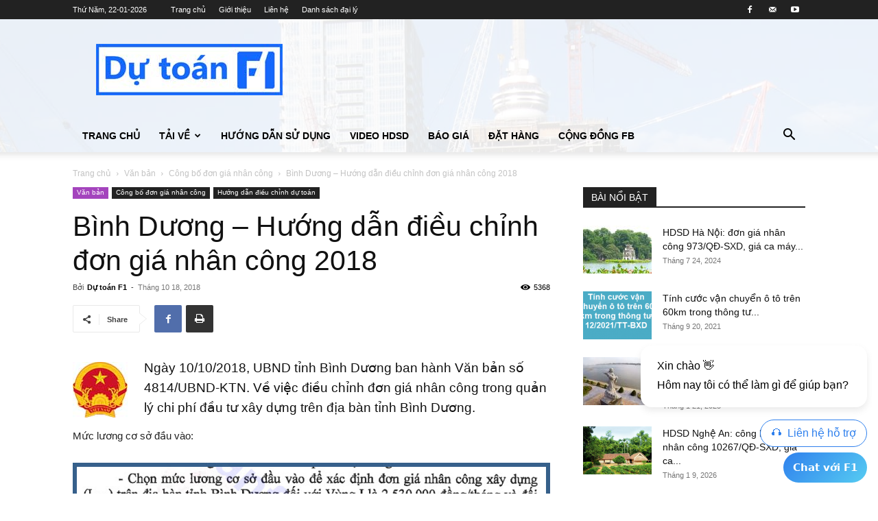

--- FILE ---
content_type: text/html; charset=UTF-8
request_url: https://dutoanf1.com.vn/binh-duong-huong-dan-dieu-chinh-don-gia-nhan-cong-2018/
body_size: 25619
content:
<!doctype html >
<!--[if IE 8]>    <html class="ie8" lang="en"> <![endif]-->
<!--[if IE 9]>    <html class="ie9" lang="en"> <![endif]-->
<!--[if gt IE 8]><!--> <html lang="vi"> <!--<![endif]-->
<head>
    <title>Bình Dương - Hướng dẫn điều chỉnh đơn giá nhân công 2018 - Phần mềm dự toán F1</title>
    <meta charset="UTF-8" />
    <meta name="viewport" content="width=device-width, initial-scale=1.0">
    <link rel="pingback" href="https://dutoanf1.com.vn/xmlrpc.php" />
    <meta name='robots' content='index, follow, max-image-preview:large, max-snippet:-1, max-video-preview:-1' />
<link rel="icon" type="image/png" href="https://dutoanf1.com.vn/wp-content/uploads/2018/01/favicon.ico">
	<!-- This site is optimized with the Yoast SEO plugin v26.8 - https://yoast.com/product/yoast-seo-wordpress/ -->
	<link rel="canonical" href="https://dutoanf1.com.vn/binh-duong-huong-dan-dieu-chinh-don-gia-nhan-cong-2018/" />
	<meta property="og:locale" content="vi_VN" />
	<meta property="og:type" content="article" />
	<meta property="og:title" content="Bình Dương - Hướng dẫn điều chỉnh đơn giá nhân công 2018 - Phần mềm dự toán F1" />
	<meta property="og:description" content="Ngày 10/10/2018, UBND tỉnh Bình Dương ban hành Văn bản số 4814/UBND-KTN. Về việc điều chỉnh đơn giá nhân công trong quản lý chi phí đầu tư xây dựng trên địa bàn tỉnh Bình Dương. Mức lương cơ sở đầu vào: Hệ số điều chỉnh: Hiệu lực áp dụng: từ ngày 10 tháng 10 năm [&hellip;]" />
	<meta property="og:url" content="https://dutoanf1.com.vn/binh-duong-huong-dan-dieu-chinh-don-gia-nhan-cong-2018/" />
	<meta property="og:site_name" content="Phần mềm dự toán F1" />
	<meta property="article:publisher" content="https://www.facebook.com/phanmemdutoanf1" />
	<meta property="article:published_time" content="2018-10-18T03:30:25+00:00" />
	<meta property="article:modified_time" content="2018-10-30T04:21:05+00:00" />
	<meta property="og:image" content="https://dutoanf1.com.vn/wp-content/uploads/2018/04/nha-tho-phu-cuong-binh-duong.jpg" />
	<meta property="og:image:width" content="1024" />
	<meta property="og:image:height" content="692" />
	<meta property="og:image:type" content="image/jpeg" />
	<meta name="author" content="Dự toán F1" />
	<meta name="twitter:card" content="summary_large_image" />
	<meta name="twitter:label1" content="Được viết bởi" />
	<meta name="twitter:data1" content="Dự toán F1" />
	<meta name="twitter:label2" content="Ước tính thời gian đọc" />
	<meta name="twitter:data2" content="1 phút" />
	<script type="application/ld+json" class="yoast-schema-graph">{"@context":"https://schema.org","@graph":[{"@type":"Article","@id":"https://dutoanf1.com.vn/binh-duong-huong-dan-dieu-chinh-don-gia-nhan-cong-2018/#article","isPartOf":{"@id":"https://dutoanf1.com.vn/binh-duong-huong-dan-dieu-chinh-don-gia-nhan-cong-2018/"},"author":{"name":"Dự toán F1","@id":"https://dutoanf1.com.vn/#/schema/person/c61eecc65f154e149bd8752c3c147ba7"},"headline":"Bình Dương &#8211; Hướng dẫn điều chỉnh đơn giá nhân công 2018","datePublished":"2018-10-18T03:30:25+00:00","dateModified":"2018-10-30T04:21:05+00:00","mainEntityOfPage":{"@id":"https://dutoanf1.com.vn/binh-duong-huong-dan-dieu-chinh-don-gia-nhan-cong-2018/"},"wordCount":206,"publisher":{"@id":"https://dutoanf1.com.vn/#organization"},"image":{"@id":"https://dutoanf1.com.vn/binh-duong-huong-dan-dieu-chinh-don-gia-nhan-cong-2018/#primaryimage"},"thumbnailUrl":"https://dutoanf1.com.vn/wp-content/uploads/2018/04/nha-tho-phu-cuong-binh-duong.jpg","keywords":["Bình Dương","Điều chỉnh dự toán"],"articleSection":["Công bố đơn giá nhân công","Hướng dẫn điều chỉnh dự toán"],"inLanguage":"vi"},{"@type":"WebPage","@id":"https://dutoanf1.com.vn/binh-duong-huong-dan-dieu-chinh-don-gia-nhan-cong-2018/","url":"https://dutoanf1.com.vn/binh-duong-huong-dan-dieu-chinh-don-gia-nhan-cong-2018/","name":"Bình Dương - Hướng dẫn điều chỉnh đơn giá nhân công 2018 - Phần mềm dự toán F1","isPartOf":{"@id":"https://dutoanf1.com.vn/#website"},"primaryImageOfPage":{"@id":"https://dutoanf1.com.vn/binh-duong-huong-dan-dieu-chinh-don-gia-nhan-cong-2018/#primaryimage"},"image":{"@id":"https://dutoanf1.com.vn/binh-duong-huong-dan-dieu-chinh-don-gia-nhan-cong-2018/#primaryimage"},"thumbnailUrl":"https://dutoanf1.com.vn/wp-content/uploads/2018/04/nha-tho-phu-cuong-binh-duong.jpg","datePublished":"2018-10-18T03:30:25+00:00","dateModified":"2018-10-30T04:21:05+00:00","breadcrumb":{"@id":"https://dutoanf1.com.vn/binh-duong-huong-dan-dieu-chinh-don-gia-nhan-cong-2018/#breadcrumb"},"inLanguage":"vi","potentialAction":[{"@type":"ReadAction","target":["https://dutoanf1.com.vn/binh-duong-huong-dan-dieu-chinh-don-gia-nhan-cong-2018/"]}]},{"@type":"ImageObject","inLanguage":"vi","@id":"https://dutoanf1.com.vn/binh-duong-huong-dan-dieu-chinh-don-gia-nhan-cong-2018/#primaryimage","url":"https://dutoanf1.com.vn/wp-content/uploads/2018/04/nha-tho-phu-cuong-binh-duong.jpg","contentUrl":"https://dutoanf1.com.vn/wp-content/uploads/2018/04/nha-tho-phu-cuong-binh-duong.jpg","width":"1024","height":"692"},{"@type":"BreadcrumbList","@id":"https://dutoanf1.com.vn/binh-duong-huong-dan-dieu-chinh-don-gia-nhan-cong-2018/#breadcrumb","itemListElement":[{"@type":"ListItem","position":1,"name":"Home","item":"https://dutoanf1.com.vn/"},{"@type":"ListItem","position":2,"name":"Bình Dương &#8211; Hướng dẫn điều chỉnh đơn giá nhân công 2018"}]},{"@type":"WebSite","@id":"https://dutoanf1.com.vn/#website","url":"https://dutoanf1.com.vn/","name":"Phần mềm dự toán F1","description":"Phần mềm dự toán F1 là công cụ giúp sức hiệu quả cho các kỹ sư định giá. Với Dự toán F1 bạn có thể lập dự toán, dự thầu, thanh toán một cách nhanh chóng và chính xác","publisher":{"@id":"https://dutoanf1.com.vn/#organization"},"potentialAction":[{"@type":"SearchAction","target":{"@type":"EntryPoint","urlTemplate":"https://dutoanf1.com.vn/?s={search_term_string}"},"query-input":{"@type":"PropertyValueSpecification","valueRequired":true,"valueName":"search_term_string"}}],"inLanguage":"vi"},{"@type":"Organization","@id":"https://dutoanf1.com.vn/#organization","name":"Công ty cổ phần F1 Tech","url":"https://dutoanf1.com.vn/","logo":{"@type":"ImageObject","inLanguage":"vi","@id":"https://dutoanf1.com.vn/#/schema/logo/image/","url":"https://dutoanf1.com.vn/wp-content/uploads/2018/01/du-toan-F1-Logo-3.jpg","contentUrl":"https://dutoanf1.com.vn/wp-content/uploads/2018/01/du-toan-F1-Logo-3.jpg","width":"272","height":"75","caption":"Công ty cổ phần F1 Tech"},"image":{"@id":"https://dutoanf1.com.vn/#/schema/logo/image/"},"sameAs":["https://www.facebook.com/phanmemdutoanf1"]},{"@type":"Person","@id":"https://dutoanf1.com.vn/#/schema/person/c61eecc65f154e149bd8752c3c147ba7","name":"Dự toán F1","image":{"@type":"ImageObject","inLanguage":"vi","@id":"https://dutoanf1.com.vn/#/schema/person/image/","url":"https://secure.gravatar.com/avatar/134802a695055881793fc02b51c1ceaa1963a87efed2366d8f371c4da87d620c?s=96&d=mm&r=g","contentUrl":"https://secure.gravatar.com/avatar/134802a695055881793fc02b51c1ceaa1963a87efed2366d8f371c4da87d620c?s=96&d=mm&r=g","caption":"Dự toán F1"},"description":"Là công cụ giúp sức hiệu quả cho các kỹ sư định giá. Với F1 bạn có thể lập dự toán, dự thầu, thanh toán một cách nhanh chóng và chính xác!"}]}</script>
	<!-- / Yoast SEO plugin. -->


<link rel="alternate" type="application/rss+xml" title="Dòng thông tin Phần mềm dự toán F1 &raquo;" href="https://dutoanf1.com.vn/feed/" />
<link rel="alternate" type="application/rss+xml" title="Phần mềm dự toán F1 &raquo; Dòng bình luận" href="https://dutoanf1.com.vn/comments/feed/" />
<link rel="alternate" title="oNhúng (JSON)" type="application/json+oembed" href="https://dutoanf1.com.vn/wp-json/oembed/1.0/embed?url=https%3A%2F%2Fdutoanf1.com.vn%2Fbinh-duong-huong-dan-dieu-chinh-don-gia-nhan-cong-2018%2F" />
<link rel="alternate" title="oNhúng (XML)" type="text/xml+oembed" href="https://dutoanf1.com.vn/wp-json/oembed/1.0/embed?url=https%3A%2F%2Fdutoanf1.com.vn%2Fbinh-duong-huong-dan-dieu-chinh-don-gia-nhan-cong-2018%2F&#038;format=xml" />
<style id='wp-img-auto-sizes-contain-inline-css' type='text/css'>
img:is([sizes=auto i],[sizes^="auto," i]){contain-intrinsic-size:3000px 1500px}
/*# sourceURL=wp-img-auto-sizes-contain-inline-css */
</style>

<style id='wp-emoji-styles-inline-css' type='text/css'>

	img.wp-smiley, img.emoji {
		display: inline !important;
		border: none !important;
		box-shadow: none !important;
		height: 1em !important;
		width: 1em !important;
		margin: 0 0.07em !important;
		vertical-align: -0.1em !important;
		background: none !important;
		padding: 0 !important;
	}
/*# sourceURL=wp-emoji-styles-inline-css */
</style>
<link rel='stylesheet' id='wp-block-library-css' href='https://dutoanf1.com.vn/wp-includes/css/dist/block-library/style.min.css?ver=6.9' type='text/css' media='all' />
<style id='global-styles-inline-css' type='text/css'>
:root{--wp--preset--aspect-ratio--square: 1;--wp--preset--aspect-ratio--4-3: 4/3;--wp--preset--aspect-ratio--3-4: 3/4;--wp--preset--aspect-ratio--3-2: 3/2;--wp--preset--aspect-ratio--2-3: 2/3;--wp--preset--aspect-ratio--16-9: 16/9;--wp--preset--aspect-ratio--9-16: 9/16;--wp--preset--color--black: #000000;--wp--preset--color--cyan-bluish-gray: #abb8c3;--wp--preset--color--white: #ffffff;--wp--preset--color--pale-pink: #f78da7;--wp--preset--color--vivid-red: #cf2e2e;--wp--preset--color--luminous-vivid-orange: #ff6900;--wp--preset--color--luminous-vivid-amber: #fcb900;--wp--preset--color--light-green-cyan: #7bdcb5;--wp--preset--color--vivid-green-cyan: #00d084;--wp--preset--color--pale-cyan-blue: #8ed1fc;--wp--preset--color--vivid-cyan-blue: #0693e3;--wp--preset--color--vivid-purple: #9b51e0;--wp--preset--gradient--vivid-cyan-blue-to-vivid-purple: linear-gradient(135deg,rgb(6,147,227) 0%,rgb(155,81,224) 100%);--wp--preset--gradient--light-green-cyan-to-vivid-green-cyan: linear-gradient(135deg,rgb(122,220,180) 0%,rgb(0,208,130) 100%);--wp--preset--gradient--luminous-vivid-amber-to-luminous-vivid-orange: linear-gradient(135deg,rgb(252,185,0) 0%,rgb(255,105,0) 100%);--wp--preset--gradient--luminous-vivid-orange-to-vivid-red: linear-gradient(135deg,rgb(255,105,0) 0%,rgb(207,46,46) 100%);--wp--preset--gradient--very-light-gray-to-cyan-bluish-gray: linear-gradient(135deg,rgb(238,238,238) 0%,rgb(169,184,195) 100%);--wp--preset--gradient--cool-to-warm-spectrum: linear-gradient(135deg,rgb(74,234,220) 0%,rgb(151,120,209) 20%,rgb(207,42,186) 40%,rgb(238,44,130) 60%,rgb(251,105,98) 80%,rgb(254,248,76) 100%);--wp--preset--gradient--blush-light-purple: linear-gradient(135deg,rgb(255,206,236) 0%,rgb(152,150,240) 100%);--wp--preset--gradient--blush-bordeaux: linear-gradient(135deg,rgb(254,205,165) 0%,rgb(254,45,45) 50%,rgb(107,0,62) 100%);--wp--preset--gradient--luminous-dusk: linear-gradient(135deg,rgb(255,203,112) 0%,rgb(199,81,192) 50%,rgb(65,88,208) 100%);--wp--preset--gradient--pale-ocean: linear-gradient(135deg,rgb(255,245,203) 0%,rgb(182,227,212) 50%,rgb(51,167,181) 100%);--wp--preset--gradient--electric-grass: linear-gradient(135deg,rgb(202,248,128) 0%,rgb(113,206,126) 100%);--wp--preset--gradient--midnight: linear-gradient(135deg,rgb(2,3,129) 0%,rgb(40,116,252) 100%);--wp--preset--font-size--small: 11px;--wp--preset--font-size--medium: 20px;--wp--preset--font-size--large: 32px;--wp--preset--font-size--x-large: 42px;--wp--preset--font-size--regular: 15px;--wp--preset--font-size--larger: 50px;--wp--preset--spacing--20: 0.44rem;--wp--preset--spacing--30: 0.67rem;--wp--preset--spacing--40: 1rem;--wp--preset--spacing--50: 1.5rem;--wp--preset--spacing--60: 2.25rem;--wp--preset--spacing--70: 3.38rem;--wp--preset--spacing--80: 5.06rem;--wp--preset--shadow--natural: 6px 6px 9px rgba(0, 0, 0, 0.2);--wp--preset--shadow--deep: 12px 12px 50px rgba(0, 0, 0, 0.4);--wp--preset--shadow--sharp: 6px 6px 0px rgba(0, 0, 0, 0.2);--wp--preset--shadow--outlined: 6px 6px 0px -3px rgb(255, 255, 255), 6px 6px rgb(0, 0, 0);--wp--preset--shadow--crisp: 6px 6px 0px rgb(0, 0, 0);}:where(.is-layout-flex){gap: 0.5em;}:where(.is-layout-grid){gap: 0.5em;}body .is-layout-flex{display: flex;}.is-layout-flex{flex-wrap: wrap;align-items: center;}.is-layout-flex > :is(*, div){margin: 0;}body .is-layout-grid{display: grid;}.is-layout-grid > :is(*, div){margin: 0;}:where(.wp-block-columns.is-layout-flex){gap: 2em;}:where(.wp-block-columns.is-layout-grid){gap: 2em;}:where(.wp-block-post-template.is-layout-flex){gap: 1.25em;}:where(.wp-block-post-template.is-layout-grid){gap: 1.25em;}.has-black-color{color: var(--wp--preset--color--black) !important;}.has-cyan-bluish-gray-color{color: var(--wp--preset--color--cyan-bluish-gray) !important;}.has-white-color{color: var(--wp--preset--color--white) !important;}.has-pale-pink-color{color: var(--wp--preset--color--pale-pink) !important;}.has-vivid-red-color{color: var(--wp--preset--color--vivid-red) !important;}.has-luminous-vivid-orange-color{color: var(--wp--preset--color--luminous-vivid-orange) !important;}.has-luminous-vivid-amber-color{color: var(--wp--preset--color--luminous-vivid-amber) !important;}.has-light-green-cyan-color{color: var(--wp--preset--color--light-green-cyan) !important;}.has-vivid-green-cyan-color{color: var(--wp--preset--color--vivid-green-cyan) !important;}.has-pale-cyan-blue-color{color: var(--wp--preset--color--pale-cyan-blue) !important;}.has-vivid-cyan-blue-color{color: var(--wp--preset--color--vivid-cyan-blue) !important;}.has-vivid-purple-color{color: var(--wp--preset--color--vivid-purple) !important;}.has-black-background-color{background-color: var(--wp--preset--color--black) !important;}.has-cyan-bluish-gray-background-color{background-color: var(--wp--preset--color--cyan-bluish-gray) !important;}.has-white-background-color{background-color: var(--wp--preset--color--white) !important;}.has-pale-pink-background-color{background-color: var(--wp--preset--color--pale-pink) !important;}.has-vivid-red-background-color{background-color: var(--wp--preset--color--vivid-red) !important;}.has-luminous-vivid-orange-background-color{background-color: var(--wp--preset--color--luminous-vivid-orange) !important;}.has-luminous-vivid-amber-background-color{background-color: var(--wp--preset--color--luminous-vivid-amber) !important;}.has-light-green-cyan-background-color{background-color: var(--wp--preset--color--light-green-cyan) !important;}.has-vivid-green-cyan-background-color{background-color: var(--wp--preset--color--vivid-green-cyan) !important;}.has-pale-cyan-blue-background-color{background-color: var(--wp--preset--color--pale-cyan-blue) !important;}.has-vivid-cyan-blue-background-color{background-color: var(--wp--preset--color--vivid-cyan-blue) !important;}.has-vivid-purple-background-color{background-color: var(--wp--preset--color--vivid-purple) !important;}.has-black-border-color{border-color: var(--wp--preset--color--black) !important;}.has-cyan-bluish-gray-border-color{border-color: var(--wp--preset--color--cyan-bluish-gray) !important;}.has-white-border-color{border-color: var(--wp--preset--color--white) !important;}.has-pale-pink-border-color{border-color: var(--wp--preset--color--pale-pink) !important;}.has-vivid-red-border-color{border-color: var(--wp--preset--color--vivid-red) !important;}.has-luminous-vivid-orange-border-color{border-color: var(--wp--preset--color--luminous-vivid-orange) !important;}.has-luminous-vivid-amber-border-color{border-color: var(--wp--preset--color--luminous-vivid-amber) !important;}.has-light-green-cyan-border-color{border-color: var(--wp--preset--color--light-green-cyan) !important;}.has-vivid-green-cyan-border-color{border-color: var(--wp--preset--color--vivid-green-cyan) !important;}.has-pale-cyan-blue-border-color{border-color: var(--wp--preset--color--pale-cyan-blue) !important;}.has-vivid-cyan-blue-border-color{border-color: var(--wp--preset--color--vivid-cyan-blue) !important;}.has-vivid-purple-border-color{border-color: var(--wp--preset--color--vivid-purple) !important;}.has-vivid-cyan-blue-to-vivid-purple-gradient-background{background: var(--wp--preset--gradient--vivid-cyan-blue-to-vivid-purple) !important;}.has-light-green-cyan-to-vivid-green-cyan-gradient-background{background: var(--wp--preset--gradient--light-green-cyan-to-vivid-green-cyan) !important;}.has-luminous-vivid-amber-to-luminous-vivid-orange-gradient-background{background: var(--wp--preset--gradient--luminous-vivid-amber-to-luminous-vivid-orange) !important;}.has-luminous-vivid-orange-to-vivid-red-gradient-background{background: var(--wp--preset--gradient--luminous-vivid-orange-to-vivid-red) !important;}.has-very-light-gray-to-cyan-bluish-gray-gradient-background{background: var(--wp--preset--gradient--very-light-gray-to-cyan-bluish-gray) !important;}.has-cool-to-warm-spectrum-gradient-background{background: var(--wp--preset--gradient--cool-to-warm-spectrum) !important;}.has-blush-light-purple-gradient-background{background: var(--wp--preset--gradient--blush-light-purple) !important;}.has-blush-bordeaux-gradient-background{background: var(--wp--preset--gradient--blush-bordeaux) !important;}.has-luminous-dusk-gradient-background{background: var(--wp--preset--gradient--luminous-dusk) !important;}.has-pale-ocean-gradient-background{background: var(--wp--preset--gradient--pale-ocean) !important;}.has-electric-grass-gradient-background{background: var(--wp--preset--gradient--electric-grass) !important;}.has-midnight-gradient-background{background: var(--wp--preset--gradient--midnight) !important;}.has-small-font-size{font-size: var(--wp--preset--font-size--small) !important;}.has-medium-font-size{font-size: var(--wp--preset--font-size--medium) !important;}.has-large-font-size{font-size: var(--wp--preset--font-size--large) !important;}.has-x-large-font-size{font-size: var(--wp--preset--font-size--x-large) !important;}
/*# sourceURL=global-styles-inline-css */
</style>

<style id='classic-theme-styles-inline-css' type='text/css'>
/*! This file is auto-generated */
.wp-block-button__link{color:#fff;background-color:#32373c;border-radius:9999px;box-shadow:none;text-decoration:none;padding:calc(.667em + 2px) calc(1.333em + 2px);font-size:1.125em}.wp-block-file__button{background:#32373c;color:#fff;text-decoration:none}
/*# sourceURL=/wp-includes/css/classic-themes.min.css */
</style>
<link rel='stylesheet' id='contact-form-7-css' href='https://dutoanf1.com.vn/wp-content/plugins/contact-form-7/includes/css/styles.css?ver=6.1.4' type='text/css' media='all' />
<link rel='stylesheet' id='td-plugin-multi-purpose-css' href='https://dutoanf1.com.vn/wp-content/plugins/td-composer/td-multi-purpose/style.css?ver=9c5a7338c90cbd82cb580e34cffb127f' type='text/css' media='all' />
<link rel='stylesheet' id='td-theme-css' href='https://dutoanf1.com.vn/wp-content/themes/Newspaper/style.css?ver=12.7.4' type='text/css' media='all' />
<style id='td-theme-inline-css' type='text/css'>@media (max-width:767px){.td-header-desktop-wrap{display:none}}@media (min-width:767px){.td-header-mobile-wrap{display:none}}</style>
<link rel='stylesheet' id='sib-front-css-css' href='https://dutoanf1.com.vn/wp-content/plugins/mailin/css/mailin-front.css?ver=6.9' type='text/css' media='all' />
<link rel='stylesheet' id='td-legacy-framework-front-style-css' href='https://dutoanf1.com.vn/wp-content/plugins/td-composer/legacy/Newspaper/assets/css/td_legacy_main.css?ver=9c5a7338c90cbd82cb580e34cffb127f' type='text/css' media='all' />
<link rel='stylesheet' id='td-standard-pack-framework-front-style-css' href='https://dutoanf1.com.vn/wp-content/plugins/td-standard-pack/Newspaper/assets/css/td_standard_pack_main.css?ver=1314111a2e147bac488ccdd97e4704ff' type='text/css' media='all' />
<link rel='stylesheet' id='tdb_style_cloud_templates_front-css' href='https://dutoanf1.com.vn/wp-content/plugins/td-cloud-library/assets/css/tdb_main.css?ver=496e217dc78570a2932146e73f7c4a14' type='text/css' media='all' />
<script type="text/javascript" src="https://dutoanf1.com.vn/wp-includes/js/jquery/jquery.min.js?ver=3.7.1" id="jquery-core-js"></script>
<script type="text/javascript" src="https://dutoanf1.com.vn/wp-includes/js/jquery/jquery-migrate.min.js?ver=3.4.1" id="jquery-migrate-js"></script>
<script type="text/javascript" id="sib-front-js-js-extra">
/* <![CDATA[ */
var sibErrMsg = {"invalidMail":"Please fill out valid email address","requiredField":"Please fill out required fields","invalidDateFormat":"Please fill out valid date format","invalidSMSFormat":"Please fill out valid phone number"};
var ajax_sib_front_object = {"ajax_url":"https://dutoanf1.com.vn/wp-admin/admin-ajax.php","ajax_nonce":"7ed8bf3ca6","flag_url":"https://dutoanf1.com.vn/wp-content/plugins/mailin/img/flags/"};
//# sourceURL=sib-front-js-js-extra
/* ]]> */
</script>
<script type="text/javascript" src="https://dutoanf1.com.vn/wp-content/plugins/mailin/js/mailin-front.js?ver=1768488328" id="sib-front-js-js"></script>
<link rel="https://api.w.org/" href="https://dutoanf1.com.vn/wp-json/" /><link rel="alternate" title="JSON" type="application/json" href="https://dutoanf1.com.vn/wp-json/wp/v2/posts/20108" /><link rel="EditURI" type="application/rsd+xml" title="RSD" href="https://dutoanf1.com.vn/xmlrpc.php?rsd" />
<meta name="generator" content="WordPress 6.9" />
<link rel='shortlink' href='https://dutoanf1.com.vn/?p=20108' />
<!-- start Simple Custom CSS and JS -->
<style type="text/css">
.tdm-pricing-price-old .tdm-pricing-price-2 {
	display: block;
}

.hide-init-price .tdm-pricing-price-old .tdm-pricing-price-2 {
	text-decoration: none !important;
	color: #444;
	font-weight: 500;
}</style>
<!-- end Simple Custom CSS and JS -->
<!-- start Simple Custom CSS and JS -->
<script src="https://messenger.svc.chative.io/static/v1.0/channels/s55342983-0538-4f41-8d6b-ab92fc757845/messenger.js?mode=livechat" defer="defer"></script><!-- end Simple Custom CSS and JS -->
    <script>
        window.tdb_global_vars = {"wpRestUrl":"https:\/\/dutoanf1.com.vn\/wp-json\/","permalinkStructure":"\/%postname%\/"};
        window.tdb_p_autoload_vars = {"isAjax":false,"isAdminBarShowing":false,"autoloadStatus":"off","origPostEditUrl":null};
    </script>
    
    <style id="tdb-global-colors">:root{--accent-color:#fff}</style>

    
	<style type="text/css">.recentcomments a{display:inline !important;padding:0 !important;margin:0 !important;}</style><link rel="amphtml" href="https://dutoanf1.com.vn/binh-duong-huong-dan-dieu-chinh-don-gia-nhan-cong-2018/amp/">
<!-- JS generated by theme -->

<script type="text/javascript" id="td-generated-header-js">
    
    

	    var tdBlocksArray = []; //here we store all the items for the current page

	    // td_block class - each ajax block uses a object of this class for requests
	    function tdBlock() {
		    this.id = '';
		    this.block_type = 1; //block type id (1-234 etc)
		    this.atts = '';
		    this.td_column_number = '';
		    this.td_current_page = 1; //
		    this.post_count = 0; //from wp
		    this.found_posts = 0; //from wp
		    this.max_num_pages = 0; //from wp
		    this.td_filter_value = ''; //current live filter value
		    this.is_ajax_running = false;
		    this.td_user_action = ''; // load more or infinite loader (used by the animation)
		    this.header_color = '';
		    this.ajax_pagination_infinite_stop = ''; //show load more at page x
	    }

        // td_js_generator - mini detector
        ( function () {
            var htmlTag = document.getElementsByTagName("html")[0];

	        if ( navigator.userAgent.indexOf("MSIE 10.0") > -1 ) {
                htmlTag.className += ' ie10';
            }

            if ( !!navigator.userAgent.match(/Trident.*rv\:11\./) ) {
                htmlTag.className += ' ie11';
            }

	        if ( navigator.userAgent.indexOf("Edge") > -1 ) {
                htmlTag.className += ' ieEdge';
            }

            if ( /(iPad|iPhone|iPod)/g.test(navigator.userAgent) ) {
                htmlTag.className += ' td-md-is-ios';
            }

            var user_agent = navigator.userAgent.toLowerCase();
            if ( user_agent.indexOf("android") > -1 ) {
                htmlTag.className += ' td-md-is-android';
            }

            if ( -1 !== navigator.userAgent.indexOf('Mac OS X')  ) {
                htmlTag.className += ' td-md-is-os-x';
            }

            if ( /chrom(e|ium)/.test(navigator.userAgent.toLowerCase()) ) {
               htmlTag.className += ' td-md-is-chrome';
            }

            if ( -1 !== navigator.userAgent.indexOf('Firefox') ) {
                htmlTag.className += ' td-md-is-firefox';
            }

            if ( -1 !== navigator.userAgent.indexOf('Safari') && -1 === navigator.userAgent.indexOf('Chrome') ) {
                htmlTag.className += ' td-md-is-safari';
            }

            if( -1 !== navigator.userAgent.indexOf('IEMobile') ){
                htmlTag.className += ' td-md-is-iemobile';
            }

        })();

        var tdLocalCache = {};

        ( function () {
            "use strict";

            tdLocalCache = {
                data: {},
                remove: function (resource_id) {
                    delete tdLocalCache.data[resource_id];
                },
                exist: function (resource_id) {
                    return tdLocalCache.data.hasOwnProperty(resource_id) && tdLocalCache.data[resource_id] !== null;
                },
                get: function (resource_id) {
                    return tdLocalCache.data[resource_id];
                },
                set: function (resource_id, cachedData) {
                    tdLocalCache.remove(resource_id);
                    tdLocalCache.data[resource_id] = cachedData;
                }
            };
        })();

    
    
var td_viewport_interval_list=[{"limitBottom":767,"sidebarWidth":228},{"limitBottom":1018,"sidebarWidth":300},{"limitBottom":1140,"sidebarWidth":324}];
var tdc_is_installed="yes";
var tdc_domain_active=false;
var td_ajax_url="https:\/\/dutoanf1.com.vn\/wp-admin\/admin-ajax.php?td_theme_name=Newspaper&v=12.7.4";
var td_get_template_directory_uri="https:\/\/dutoanf1.com.vn\/wp-content\/plugins\/td-composer\/legacy\/common";
var tds_snap_menu="smart_snap_always";
var tds_logo_on_sticky="show_header_logo";
var tds_header_style="";
var td_please_wait="Vui l\u00f2ng ch\u1edd...";
var td_email_user_pass_incorrect="Ng\u01b0\u1eddi d\u00f9ng ho\u1eb7c m\u1eadt kh\u1ea9u kh\u00f4ng ch\u00ednh x\u00e1c!";
var td_email_user_incorrect="Email ho\u1eb7c t\u00e0i kho\u1ea3n kh\u00f4ng ch\u00ednh x\u00e1c!";
var td_email_incorrect="Email kh\u00f4ng \u0111\u00fang!";
var td_user_incorrect="Username incorrect!";
var td_email_user_empty="Email or username empty!";
var td_pass_empty="Pass empty!";
var td_pass_pattern_incorrect="Invalid Pass Pattern!";
var td_retype_pass_incorrect="Retyped Pass incorrect!";
var tds_more_articles_on_post_enable="";
var tds_more_articles_on_post_time_to_wait="";
var tds_more_articles_on_post_pages_distance_from_top=0;
var tds_captcha="";
var tds_theme_color_site_wide="#4db2ec";
var tds_smart_sidebar="enabled";
var tdThemeName="Newspaper";
var tdThemeNameWl="Newspaper";
var td_magnific_popup_translation_tPrev="Tr\u01b0\u1edbc (Left arrow key)";
var td_magnific_popup_translation_tNext="Ti\u1ebfp (Right arrow key)";
var td_magnific_popup_translation_tCounter="%curr% c\u1ee7a %total%";
var td_magnific_popup_translation_ajax_tError="Kh\u00f4ng th\u1ec3 t\u1ea3i n\u1ed9i dung t\u1ea1i %url%";
var td_magnific_popup_translation_image_tError="Kh\u00f4ng th\u1ec3 t\u1ea3i \u1ea3nh #%curr%";
var tdBlockNonce="733b2cc7e1";
var tdMobileMenu="enabled";
var tdMobileSearch="enabled";
var tdDateNamesI18n={"month_names":["Th\u00e1ng 1","Th\u00e1ng 2","Th\u00e1ng 3","Th\u00e1ng 4","Th\u00e1ng 5","Th\u00e1ng 6","Th\u00e1ng 7","Th\u00e1ng 8","Th\u00e1ng 9","Th\u00e1ng 10","Th\u00e1ng m\u01b0\u1eddi m\u1ed9t","Th\u00e1ng 12"],"month_names_short":["Th1","Th2","Th3","Th4","Th5","Th6","Th7","Th8","Th9","Th10","Th11","Th12"],"day_names":["Ch\u1ee7 Nh\u1eadt","Th\u1ee9 Hai","Th\u1ee9 Ba","Th\u1ee9 T\u01b0","Th\u1ee9 N\u0103m","Th\u1ee9 S\u00e1u","Th\u1ee9 B\u1ea3y"],"day_names_short":["CN","T2","T3","T4","T5","T6","T7"]};
var tdb_modal_confirm="Save";
var tdb_modal_cancel="Cancel";
var tdb_modal_confirm_alt="Yes";
var tdb_modal_cancel_alt="No";
var td_deploy_mode="deploy";
var td_ad_background_click_link="";
var td_ad_background_click_target="";
</script>


<!-- Header style compiled by theme -->

<style>:root{--td_header_color:#222222}.td-header-bg:before{background-image:url('https://dutoanf1.com.vn/wp-content/uploads/2018/01/header-bg.jpg')}.td-header-bg:before{opacity:0.1}.td-footer-wrapper,.td-footer-wrapper .td_block_template_7 .td-block-title>*,.td-footer-wrapper .td_block_template_17 .td-block-title,.td-footer-wrapper .td-block-title-wrap .td-wrapper-pulldown-filter{background-color:#111111}.td-footer-wrapper::before{background-image:url('https://dutoanf1.com.vn/wp-content/uploads/2018/01/footer-bg2.jpg')}.td-footer-wrapper::before{background-size:cover}.td-footer-wrapper::before{background-position:center center}.td-footer-wrapper::before{opacity:0.1}:root{--td_header_color:#222222}.td-header-bg:before{background-image:url('https://dutoanf1.com.vn/wp-content/uploads/2018/01/header-bg.jpg')}.td-header-bg:before{opacity:0.1}.td-footer-wrapper,.td-footer-wrapper .td_block_template_7 .td-block-title>*,.td-footer-wrapper .td_block_template_17 .td-block-title,.td-footer-wrapper .td-block-title-wrap .td-wrapper-pulldown-filter{background-color:#111111}.td-footer-wrapper::before{background-image:url('https://dutoanf1.com.vn/wp-content/uploads/2018/01/footer-bg2.jpg')}.td-footer-wrapper::before{background-size:cover}.td-footer-wrapper::before{background-position:center center}.td-footer-wrapper::before{opacity:0.1}</style>

<!-- Global site tag (gtag.js) - Google Analytics -->
<script async src="https://www.googletagmanager.com/gtag/js?id=UA-2756315-7"></script>
<script>
  window.dataLayer = window.dataLayer || [];
  function gtag(){dataLayer.push(arguments);}
  gtag('js', new Date());

  gtag('config', 'UA-2756315-7');
</script>



<script type="application/ld+json">
    {
        "@context": "https://schema.org",
        "@type": "BreadcrumbList",
        "itemListElement": [
            {
                "@type": "ListItem",
                "position": 1,
                "item": {
                    "@type": "WebSite",
                    "@id": "https://dutoanf1.com.vn/",
                    "name": "Trang chủ"
                }
            },
            {
                "@type": "ListItem",
                "position": 2,
                    "item": {
                    "@type": "WebPage",
                    "@id": "https://dutoanf1.com.vn/chuyen-muc/van-ban/",
                    "name": "Văn bản"
                }
            }
            ,{
                "@type": "ListItem",
                "position": 3,
                    "item": {
                    "@type": "WebPage",
                    "@id": "https://dutoanf1.com.vn/chuyen-muc/van-ban/cong-bo-don-gia-nhan-cong/",
                    "name": "Công bố đơn giá nhân công"                                
                }
            }
            ,{
                "@type": "ListItem",
                "position": 4,
                    "item": {
                    "@type": "WebPage",
                    "@id": "https://dutoanf1.com.vn/binh-duong-huong-dan-dieu-chinh-don-gia-nhan-cong-2018/",
                    "name": "Bình Dương &#8211; Hướng dẫn điều chỉnh đơn giá nhân công 2018"                                
                }
            }    
        ]
    }
</script>
<link rel="icon" href="https://dutoanf1.com.vn/wp-content/uploads/2017/01/cropped-logo_100x100-32x32.jpg" sizes="32x32" />
<link rel="icon" href="https://dutoanf1.com.vn/wp-content/uploads/2017/01/cropped-logo_100x100-192x192.jpg" sizes="192x192" />
<link rel="apple-touch-icon" href="https://dutoanf1.com.vn/wp-content/uploads/2017/01/cropped-logo_100x100-180x180.jpg" />
<meta name="msapplication-TileImage" content="https://dutoanf1.com.vn/wp-content/uploads/2017/01/cropped-logo_100x100-270x270.jpg" />

<!-- Button style compiled by theme -->

<style></style>

	<style id="tdw-css-placeholder"></style></head>

<body class="wp-singular post-template-default single single-post postid-20108 single-format-standard wp-theme-Newspaper td-standard-pack binh-duong-huong-dan-dieu-chinh-don-gia-nhan-cong-2018 global-block-template-1 single_template_5 td-full-layout" itemscope="itemscope" itemtype="https://schema.org/WebPage">

<div class="td-scroll-up" data-style="style1"><i class="td-icon-menu-up"></i></div>
    <div class="td-menu-background" style="visibility:hidden"></div>
<div id="td-mobile-nav" style="visibility:hidden">
    <div class="td-mobile-container">
        <!-- mobile menu top section -->
        <div class="td-menu-socials-wrap">
            <!-- socials -->
            <div class="td-menu-socials">
                
        <span class="td-social-icon-wrap">
            <a target="_blank" href="https://www.facebook.com/phanmemdutoanf1" title="Facebook">
                <i class="td-icon-font td-icon-facebook"></i>
                <span style="display: none">Facebook</span>
            </a>
        </span>
        <span class="td-social-icon-wrap">
            <a target="_blank" href="mailto:dutoanf1@gmail.com" title="Mail">
                <i class="td-icon-font td-icon-mail-1"></i>
                <span style="display: none">Mail</span>
            </a>
        </span>
        <span class="td-social-icon-wrap">
            <a target="_blank" href="https://www.youtube.com/channel/UCrRR42qHT_-bHchwosaul7A" title="Youtube">
                <i class="td-icon-font td-icon-youtube"></i>
                <span style="display: none">Youtube</span>
            </a>
        </span>            </div>
            <!-- close button -->
            <div class="td-mobile-close">
                <span><i class="td-icon-close-mobile"></i></span>
            </div>
        </div>

        <!-- login section -->
        
        <!-- menu section -->
        <div class="td-mobile-content">
            <div class="menu-main-menu-container"><ul id="menu-main-menu" class="td-mobile-main-menu"><li id="menu-item-89" class="menu-item menu-item-type-post_type menu-item-object-page menu-item-home menu-item-first menu-item-89"><a href="https://dutoanf1.com.vn/">Trang chủ</a></li>
<li id="menu-item-3268" class="menu-item menu-item-type-custom menu-item-object-custom menu-item-has-children menu-item-3268"><a href="#">Tải về<i class="td-icon-menu-right td-element-after"></i></a>
<ul class="sub-menu">
	<li id="menu-item-3271" class="menu-item menu-item-type-post_type menu-item-object-page menu-item-3271"><a href="https://dutoanf1.com.vn/du-toan-f1-mien-phi/">Dự toán F1 miễn phí</a></li>
	<li id="menu-item-3272" class="menu-item menu-item-type-post_type menu-item-object-page menu-item-3272"><a href="https://dutoanf1.com.vn/du-toan-f1-ban-quyen/">Dự toán F1 bản quyền</a></li>
	<li id="menu-item-3269" class="menu-item menu-item-type-post_type menu-item-object-page menu-item-3269"><a href="https://dutoanf1.com.vn/phan-mem-tinh-the-tich-dien-tich-f1/">Phần mềm tính thể tích, diện tích F1</a></li>
	<li id="menu-item-3273" class="menu-item menu-item-type-post_type menu-item-object-page menu-item-3273"><a href="https://dutoanf1.com.vn/phan-mem-luyen-thi-sat-hach-ky-su-dinh-gia-f1/">Phần mềm luyện thi sát hạch KS ĐG</a></li>
	<li id="menu-item-3281" class="menu-item menu-item-type-post_type menu-item-object-page menu-item-3281"><a href="https://dutoanf1.com.vn/phien-ban-cu-cua-du-toan-f1/">Phiên bản cũ của Dự toán F1</a></li>
	<li id="menu-item-3274" class="menu-item menu-item-type-post_type menu-item-object-page menu-item-3274"><a href="https://dutoanf1.com.vn/cac-phan-mem-tien-ich-ho-tro-cai-dat-phan-mem-du-toan-f1/">Các phần mềm tiện ích</a></li>
	<li id="menu-item-3862" class="menu-item menu-item-type-post_type menu-item-object-page menu-item-3862"><a href="https://dutoanf1.com.vn/bao-gia-phan-mem-du-toan-f1/">Báo giá Phần mềm Dự toán F1</a></li>
</ul>
</li>
<li id="menu-item-3266" class="menu-item menu-item-type-taxonomy menu-item-object-category menu-item-3266"><a href="https://dutoanf1.com.vn/chuyen-muc/bai-viet-huong-dan-su-dung/">Hướng dẫn sử dụng</a></li>
<li id="menu-item-3264" class="menu-item menu-item-type-taxonomy menu-item-object-category menu-item-3264"><a href="https://dutoanf1.com.vn/chuyen-muc/video-huong-dan-su-dung/">Video HDSD</a></li>
<li id="menu-item-153658" class="menu-item menu-item-type-post_type menu-item-object-page menu-item-153658"><a href="https://dutoanf1.com.vn/bao-gia-phan-mem-du-toan-f1/">Báo giá</a></li>
<li id="menu-item-3755" class="menu-item menu-item-type-post_type menu-item-object-page menu-item-3755"><a href="https://dutoanf1.com.vn/dat-hang-phan-mem/">Đặt hàng</a></li>
<li id="menu-item-43882" class="menu-item menu-item-type-custom menu-item-object-custom menu-item-43882"><a href="https://www.facebook.com/groups/dutoanf1">Cộng đồng FB</a></li>
</ul></div>        </div>
    </div>

    <!-- register/login section -->
    </div><div class="td-search-background" style="visibility:hidden"></div>
<div class="td-search-wrap-mob" style="visibility:hidden">
	<div class="td-drop-down-search">
		<form method="get" class="td-search-form" action="https://dutoanf1.com.vn/">
			<!-- close button -->
			<div class="td-search-close">
				<span><i class="td-icon-close-mobile"></i></span>
			</div>
			<div role="search" class="td-search-input">
				<span>TÌM KIẾM</span>
				<input id="td-header-search-mob" type="text" value="" name="s" autocomplete="off" />
			</div>
		</form>
		<div id="td-aj-search-mob" class="td-ajax-search-flex"></div>
	</div>
</div>

    <div id="td-outer-wrap" class="td-theme-wrap">
    
        
            <div class="tdc-header-wrap ">

            <!--
Header style 1
-->


<div class="td-header-wrap td-header-style-1 td-header-background-image">
            <div class="td-header-bg td-container-wrap "></div>
    
    <div class="td-header-top-menu-full td-container-wrap ">
        <div class="td-container td-header-row td-header-top-menu">
            
    <div class="top-bar-style-1">
        
<div class="td-header-sp-top-menu">


	        <div class="td_data_time">
            <div >

                Thứ Năm, 22-01-2026
            </div>
        </div>
    <div class="menu-top-container"><ul id="menu-small-menu" class="top-header-menu"><li id="menu-item-3142" class="menu-item menu-item-type-post_type menu-item-object-page menu-item-home menu-item-first td-menu-item td-normal-menu menu-item-3142"><a href="https://dutoanf1.com.vn/">Trang chủ</a></li>
<li id="menu-item-3166" class="menu-item menu-item-type-post_type menu-item-object-page td-menu-item td-normal-menu menu-item-3166"><a href="https://dutoanf1.com.vn/gioi-thieu/">Giới thiệu</a></li>
<li id="menu-item-69" class="menu-item menu-item-type-post_type menu-item-object-page td-menu-item td-normal-menu menu-item-69"><a href="https://dutoanf1.com.vn/lien-he/">Liên hệ</a></li>
<li id="menu-item-3276" class="menu-item menu-item-type-post_type menu-item-object-page td-menu-item td-normal-menu menu-item-3276"><a href="https://dutoanf1.com.vn/danh-sach-dai-ly/">Danh sách đại lý</a></li>
</ul></div></div>
        <div class="td-header-sp-top-widget">
    
    
        
        <span class="td-social-icon-wrap">
            <a target="_blank" href="https://www.facebook.com/phanmemdutoanf1" title="Facebook">
                <i class="td-icon-font td-icon-facebook"></i>
                <span style="display: none">Facebook</span>
            </a>
        </span>
        <span class="td-social-icon-wrap">
            <a target="_blank" href="mailto:dutoanf1@gmail.com" title="Mail">
                <i class="td-icon-font td-icon-mail-1"></i>
                <span style="display: none">Mail</span>
            </a>
        </span>
        <span class="td-social-icon-wrap">
            <a target="_blank" href="https://www.youtube.com/channel/UCrRR42qHT_-bHchwosaul7A" title="Youtube">
                <i class="td-icon-font td-icon-youtube"></i>
                <span style="display: none">Youtube</span>
            </a>
        </span>    </div>

    </div>

<!-- LOGIN MODAL -->

                <div id="login-form" class="white-popup-block mfp-hide mfp-with-anim td-login-modal-wrap">
                    <div class="td-login-wrap">
                        <a href="#" aria-label="Back" class="td-back-button"><i class="td-icon-modal-back"></i></a>
                        <div id="td-login-div" class="td-login-form-div td-display-block">
                            <div class="td-login-panel-title">Đăng nhập</div>
                            <div class="td-login-panel-descr">Đăng nhập tài khoản</div>
                            <div class="td_display_err"></div>
                            <form id="loginForm" action="#" method="post">
                                <div class="td-login-inputs"><input class="td-login-input" autocomplete="username" type="text" name="login_email" id="login_email" value="" required><label for="login_email">Tài khoản</label></div>
                                <div class="td-login-inputs"><input class="td-login-input" autocomplete="current-password" type="password" name="login_pass" id="login_pass" value="" required><label for="login_pass">mật khẩu của bạn</label></div>
                                <input type="button"  name="login_button" id="login_button" class="wpb_button btn td-login-button" value="Login">
                                
                            </form>

                            

                            <div class="td-login-info-text"><a href="#" id="forgot-pass-link">Forgot your password? Get help</a></div>
                            
                            
                            
                            
                        </div>

                        

                         <div id="td-forgot-pass-div" class="td-login-form-div td-display-none">
                            <div class="td-login-panel-title">Khôi phục mật khẩu</div>
                            <div class="td-login-panel-descr">Khởi tạo mật khẩu</div>
                            <div class="td_display_err"></div>
                            <form id="forgotpassForm" action="#" method="post">
                                <div class="td-login-inputs"><input class="td-login-input" type="text" name="forgot_email" id="forgot_email" value="" required><label for="forgot_email">email của bạn</label></div>
                                <input type="button" name="forgot_button" id="forgot_button" class="wpb_button btn td-login-button" value="Send My Password">
                            </form>
                            <div class="td-login-info-text">Mật khẩu đã được gửi vào email của bạn.</div>
                        </div>
                        
                        
                    </div>
                </div>
                        </div>
    </div>

    <div class="td-banner-wrap-full td-logo-wrap-full td-container-wrap ">
        <div class="td-container td-header-row td-header-header">
            <div class="td-header-sp-logo">
                            <a class="td-main-logo" href="https://dutoanf1.com.vn/">
                <img src="https://dutoanf1.com.vn/wp-content/uploads/2018/01/du-toan-F1-Logo-3.jpg" alt="Dự toán F1"  width="272" height="75"/>
                <span class="td-visual-hidden">Phần mềm dự toán F1</span>
            </a>
                    </div>
                    </div>
    </div>

    <div class="td-header-menu-wrap-full td-container-wrap ">
        
        <div class="td-header-menu-wrap td-header-gradient ">
            <div class="td-container td-header-row td-header-main-menu">
                <div id="td-header-menu" role="navigation">
        <div id="td-top-mobile-toggle"><a href="#" role="button" aria-label="Menu"><i class="td-icon-font td-icon-mobile"></i></a></div>
        <div class="td-main-menu-logo td-logo-in-header">
        		<a class="td-mobile-logo td-sticky-header" aria-label="Logo" href="https://dutoanf1.com.vn/">
			<img src="https://dutoanf1.com.vn/wp-content/uploads/2018/01/du-toan-F1-Logo-3-mobile.jpg" alt="Dự toán F1"  width="140" height="39"/>
		</a>
			<a class="td-header-logo td-sticky-header" aria-label="Logo" href="https://dutoanf1.com.vn/">
			<img src="https://dutoanf1.com.vn/wp-content/uploads/2018/01/du-toan-F1-Logo-3.jpg" alt="Dự toán F1"  width="140" height="39"/>
		</a>
	    </div>
    <div class="menu-main-menu-container"><ul id="menu-main-menu-1" class="sf-menu"><li class="menu-item menu-item-type-post_type menu-item-object-page menu-item-home menu-item-first td-menu-item td-normal-menu menu-item-89"><a href="https://dutoanf1.com.vn/">Trang chủ</a></li>
<li class="menu-item menu-item-type-custom menu-item-object-custom menu-item-has-children td-menu-item td-normal-menu menu-item-3268"><a href="#">Tải về</a>
<ul class="sub-menu">
	<li class="menu-item menu-item-type-post_type menu-item-object-page td-menu-item td-normal-menu menu-item-3271"><a href="https://dutoanf1.com.vn/du-toan-f1-mien-phi/">Dự toán F1 miễn phí</a></li>
	<li class="menu-item menu-item-type-post_type menu-item-object-page td-menu-item td-normal-menu menu-item-3272"><a href="https://dutoanf1.com.vn/du-toan-f1-ban-quyen/">Dự toán F1 bản quyền</a></li>
	<li class="menu-item menu-item-type-post_type menu-item-object-page td-menu-item td-normal-menu menu-item-3269"><a href="https://dutoanf1.com.vn/phan-mem-tinh-the-tich-dien-tich-f1/">Phần mềm tính thể tích, diện tích F1</a></li>
	<li class="menu-item menu-item-type-post_type menu-item-object-page td-menu-item td-normal-menu menu-item-3273"><a href="https://dutoanf1.com.vn/phan-mem-luyen-thi-sat-hach-ky-su-dinh-gia-f1/">Phần mềm luyện thi sát hạch KS ĐG</a></li>
	<li class="menu-item menu-item-type-post_type menu-item-object-page td-menu-item td-normal-menu menu-item-3281"><a href="https://dutoanf1.com.vn/phien-ban-cu-cua-du-toan-f1/">Phiên bản cũ của Dự toán F1</a></li>
	<li class="menu-item menu-item-type-post_type menu-item-object-page td-menu-item td-normal-menu menu-item-3274"><a href="https://dutoanf1.com.vn/cac-phan-mem-tien-ich-ho-tro-cai-dat-phan-mem-du-toan-f1/">Các phần mềm tiện ích</a></li>
	<li class="menu-item menu-item-type-post_type menu-item-object-page td-menu-item td-normal-menu menu-item-3862"><a href="https://dutoanf1.com.vn/bao-gia-phan-mem-du-toan-f1/">Báo giá Phần mềm Dự toán F1</a></li>
</ul>
</li>
<li class="menu-item menu-item-type-taxonomy menu-item-object-category td-menu-item td-normal-menu menu-item-3266"><a href="https://dutoanf1.com.vn/chuyen-muc/bai-viet-huong-dan-su-dung/">Hướng dẫn sử dụng</a></li>
<li class="menu-item menu-item-type-taxonomy menu-item-object-category td-menu-item td-normal-menu menu-item-3264"><a href="https://dutoanf1.com.vn/chuyen-muc/video-huong-dan-su-dung/">Video HDSD</a></li>
<li class="menu-item menu-item-type-post_type menu-item-object-page td-menu-item td-normal-menu menu-item-153658"><a href="https://dutoanf1.com.vn/bao-gia-phan-mem-du-toan-f1/">Báo giá</a></li>
<li class="menu-item menu-item-type-post_type menu-item-object-page td-menu-item td-normal-menu menu-item-3755"><a href="https://dutoanf1.com.vn/dat-hang-phan-mem/">Đặt hàng</a></li>
<li class="menu-item menu-item-type-custom menu-item-object-custom td-menu-item td-normal-menu menu-item-43882"><a href="https://www.facebook.com/groups/dutoanf1">Cộng đồng FB</a></li>
</ul></div></div>


    <div class="header-search-wrap">
        <div class="td-search-btns-wrap">
            <a id="td-header-search-button" href="#" role="button" aria-label="Search" class="dropdown-toggle " data-toggle="dropdown"><i class="td-icon-search"></i></a>
                            <a id="td-header-search-button-mob" href="#" role="button" aria-label="Search" class="dropdown-toggle " data-toggle="dropdown"><i class="td-icon-search"></i></a>
                    </div>

        <div class="td-drop-down-search" aria-labelledby="td-header-search-button">
            <form method="get" class="td-search-form" action="https://dutoanf1.com.vn/">
                <div role="search" class="td-head-form-search-wrap">
                    <input id="td-header-search" type="text" value="" name="s" autocomplete="off" /><input class="wpb_button wpb_btn-inverse btn" type="submit" id="td-header-search-top" value="TÌM KIẾM" />
                </div>
            </form>
            <div id="td-aj-search"></div>
        </div>
    </div>

            </div>
        </div>
    </div>

</div>
            </div>

            
<div class="td-main-content-wrap td-container-wrap">

    <div class="td-container td-post-template-5 ">
        <div class="td-crumb-container"><div class="entry-crumbs"><span><a title="" class="entry-crumb" href="https://dutoanf1.com.vn/">Trang chủ</a></span> <i class="td-icon-right td-bread-sep"></i> <span><a title="Xem tất cả bài viết trong Văn bản" class="entry-crumb" href="https://dutoanf1.com.vn/chuyen-muc/van-ban/">Văn bản</a></span> <i class="td-icon-right td-bread-sep"></i> <span><a title="Xem tất cả bài viết trong Công bố đơn giá nhân công" class="entry-crumb" href="https://dutoanf1.com.vn/chuyen-muc/van-ban/cong-bo-don-gia-nhan-cong/">Công bố đơn giá nhân công</a></span> <i class="td-icon-right td-bread-sep td-bred-no-url-last"></i> <span class="td-bred-no-url-last">Bình Dương &#8211; Hướng dẫn điều chỉnh đơn giá nhân công 2018</span></div></div>
            <div class="td-pb-row">
                                            <div class="td-pb-span8 td-main-content" role="main">
                                <div class="td-ss-main-content">
                                    
    <article id="post-20108" class="post-20108 post type-post status-publish format-standard has-post-thumbnail category-cong-bo-don-gia-nhan-cong category-huong-dan-dieu-chinh-du-toan tag-binh-duong tag-dieu-chinh-du-toan" itemscope itemtype="https://schema.org/Article">
        <div class="td-post-header">

            <ul class="td-category"><li class="entry-category"><a  style="background-color:#a444bd; color:#fff; border-color:#a444bd;" href="https://dutoanf1.com.vn/chuyen-muc/van-ban/">Văn bản</a></li><li class="entry-category"><a  href="https://dutoanf1.com.vn/chuyen-muc/van-ban/cong-bo-don-gia-nhan-cong/">Công bố đơn giá nhân công</a></li><li class="entry-category"><a  href="https://dutoanf1.com.vn/chuyen-muc/van-ban/huong-dan-dieu-chinh-du-toan/">Hướng dẫn điều chỉnh dự toán</a></li></ul>
            <header class="td-post-title">
                <h1 class="entry-title">Bình Dương &#8211; Hướng dẫn điều chỉnh đơn giá nhân công 2018</h1>

                

                <div class="td-module-meta-info">
                    <div class="td-post-author-name"><div class="td-author-by">Bởi</div> <a href="https://dutoanf1.com.vn/author/quantri/">Dự toán F1</a><div class="td-author-line"> - </div> </div>                    <span class="td-post-date"><time class="entry-date updated td-module-date" datetime="2018-10-18T10:30:25+07:00" >Tháng 10 18, 2018</time></span>                                        <div class="td-post-views"><i class="td-icon-views"></i><span class="td-nr-views-20108">5368</span></div>                </div>

            </header>

        </div>

        <div class="td-post-sharing-top"><div id="td_social_sharing_article_top" class="td-post-sharing td-ps-bg td-ps-notext td-post-sharing-style1 ">
		<style>.td-post-sharing-classic{position:relative;height:20px}.td-post-sharing{margin-left:-3px;margin-right:-3px;font-family:var(--td_default_google_font_1,'Open Sans','Open Sans Regular',sans-serif);z-index:2;white-space:nowrap;opacity:0}.td-post-sharing.td-social-show-all{white-space:normal}.td-js-loaded .td-post-sharing{-webkit-transition:opacity 0.3s;transition:opacity 0.3s;opacity:1}.td-post-sharing-classic+.td-post-sharing{margin-top:15px}@media (max-width:767px){.td-post-sharing-classic+.td-post-sharing{margin-top:8px}}.td-post-sharing-top{margin-bottom:30px}@media (max-width:767px){.td-post-sharing-top{margin-bottom:20px}}.td-post-sharing-bottom{border-style:solid;border-color:#ededed;border-width:1px 0;padding:21px 0;margin-bottom:42px}.td-post-sharing-bottom .td-post-sharing{margin-bottom:-7px}.td-post-sharing-visible,.td-social-sharing-hidden{display:inline-block}.td-social-sharing-hidden ul{display:none}.td-social-show-all .td-pulldown-filter-list{display:inline-block}.td-social-network,.td-social-handler{position:relative;display:inline-block;margin:0 3px 7px;height:40px;min-width:40px;font-size:11px;text-align:center;vertical-align:middle}.td-ps-notext .td-social-network .td-social-but-icon,.td-ps-notext .td-social-handler .td-social-but-icon{border-top-right-radius:2px;border-bottom-right-radius:2px}.td-social-network{color:#000;overflow:hidden}.td-social-network .td-social-but-icon{border-top-left-radius:2px;border-bottom-left-radius:2px}.td-social-network .td-social-but-text{border-top-right-radius:2px;border-bottom-right-radius:2px}.td-social-network:hover{opacity:0.8!important}.td-social-handler{color:#444;border:1px solid #e9e9e9;border-radius:2px}.td-social-handler .td-social-but-text{font-weight:700}.td-social-handler .td-social-but-text:before{background-color:#000;opacity:0.08}.td-social-share-text{margin-right:18px}.td-social-share-text:before,.td-social-share-text:after{content:'';position:absolute;top:50%;-webkit-transform:translateY(-50%);transform:translateY(-50%);left:100%;width:0;height:0;border-style:solid}.td-social-share-text:before{border-width:9px 0 9px 11px;border-color:transparent transparent transparent #e9e9e9}.td-social-share-text:after{border-width:8px 0 8px 10px;border-color:transparent transparent transparent #fff}.td-social-but-text,.td-social-but-icon{display:inline-block;position:relative}.td-social-but-icon{padding-left:13px;padding-right:13px;line-height:40px;z-index:1}.td-social-but-icon i{position:relative;top:-1px;vertical-align:middle}.td-social-but-text{margin-left:-6px;padding-left:12px;padding-right:17px;line-height:40px}.td-social-but-text:before{content:'';position:absolute;top:12px;left:0;width:1px;height:16px;background-color:#fff;opacity:0.2;z-index:1}.td-social-handler i,.td-social-facebook i,.td-social-reddit i,.td-social-linkedin i,.td-social-tumblr i,.td-social-stumbleupon i,.td-social-vk i,.td-social-viber i,.td-social-flipboard i,.td-social-koo i{font-size:14px}.td-social-telegram i{font-size:16px}.td-social-mail i,.td-social-line i,.td-social-print i{font-size:15px}.td-social-handler .td-icon-share{top:-1px;left:-1px}.td-social-twitter .td-icon-twitter{font-size:14px}.td-social-pinterest .td-icon-pinterest{font-size:13px}.td-social-whatsapp .td-icon-whatsapp,.td-social-kakao .td-icon-kakao{font-size:18px}.td-social-kakao .td-icon-kakao:before{color:#3C1B1D}.td-social-reddit .td-social-but-icon{padding-right:12px}.td-social-reddit .td-icon-reddit{left:-1px}.td-social-telegram .td-social-but-icon{padding-right:12px}.td-social-telegram .td-icon-telegram{left:-1px}.td-social-stumbleupon .td-social-but-icon{padding-right:11px}.td-social-stumbleupon .td-icon-stumbleupon{left:-2px}.td-social-digg .td-social-but-icon{padding-right:11px}.td-social-digg .td-icon-digg{left:-2px;font-size:17px}.td-social-vk .td-social-but-icon{padding-right:11px}.td-social-vk .td-icon-vk{left:-2px}.td-social-naver .td-icon-naver{left:-1px;font-size:16px}.td-social-gettr .td-icon-gettr{font-size:25px}.td-ps-notext .td-social-gettr .td-icon-gettr{left:-5px}.td-social-copy_url{position:relative}.td-social-copy_url-check{position:absolute;top:50%;left:50%;transform:translate(-50%,-50%);color:#fff;opacity:0;pointer-events:none;transition:opacity .2s ease-in-out;z-index:11}.td-social-copy_url .td-icon-copy_url{left:-1px;font-size:17px}.td-social-copy_url-disabled{pointer-events:none}.td-social-copy_url-disabled .td-icon-copy_url{opacity:0}.td-social-copy_url-copied .td-social-copy_url-check{opacity:1}@keyframes social_copy_url_loader{0%{-webkit-transform:rotate(0);transform:rotate(0)}100%{-webkit-transform:rotate(360deg);transform:rotate(360deg)}}.td-social-expand-tabs i{top:-2px;left:-1px;font-size:16px}.td-ps-bg .td-social-network{color:#fff}.td-ps-bg .td-social-facebook .td-social-but-icon,.td-ps-bg .td-social-facebook .td-social-but-text{background-color:#516eab}.td-ps-bg .td-social-twitter .td-social-but-icon,.td-ps-bg .td-social-twitter .td-social-but-text{background-color:#29c5f6}.td-ps-bg .td-social-pinterest .td-social-but-icon,.td-ps-bg .td-social-pinterest .td-social-but-text{background-color:#ca212a}.td-ps-bg .td-social-whatsapp .td-social-but-icon,.td-ps-bg .td-social-whatsapp .td-social-but-text{background-color:#7bbf6a}.td-ps-bg .td-social-reddit .td-social-but-icon,.td-ps-bg .td-social-reddit .td-social-but-text{background-color:#f54200}.td-ps-bg .td-social-mail .td-social-but-icon,.td-ps-bg .td-social-digg .td-social-but-icon,.td-ps-bg .td-social-copy_url .td-social-but-icon,.td-ps-bg .td-social-mail .td-social-but-text,.td-ps-bg .td-social-digg .td-social-but-text,.td-ps-bg .td-social-copy_url .td-social-but-text{background-color:#000}.td-ps-bg .td-social-print .td-social-but-icon,.td-ps-bg .td-social-print .td-social-but-text{background-color:#333}.td-ps-bg .td-social-linkedin .td-social-but-icon,.td-ps-bg .td-social-linkedin .td-social-but-text{background-color:#0266a0}.td-ps-bg .td-social-tumblr .td-social-but-icon,.td-ps-bg .td-social-tumblr .td-social-but-text{background-color:#3e5a70}.td-ps-bg .td-social-telegram .td-social-but-icon,.td-ps-bg .td-social-telegram .td-social-but-text{background-color:#179cde}.td-ps-bg .td-social-stumbleupon .td-social-but-icon,.td-ps-bg .td-social-stumbleupon .td-social-but-text{background-color:#ee4813}.td-ps-bg .td-social-vk .td-social-but-icon,.td-ps-bg .td-social-vk .td-social-but-text{background-color:#4c75a3}.td-ps-bg .td-social-line .td-social-but-icon,.td-ps-bg .td-social-line .td-social-but-text{background-color:#00b900}.td-ps-bg .td-social-viber .td-social-but-icon,.td-ps-bg .td-social-viber .td-social-but-text{background-color:#5d54a4}.td-ps-bg .td-social-naver .td-social-but-icon,.td-ps-bg .td-social-naver .td-social-but-text{background-color:#3ec729}.td-ps-bg .td-social-flipboard .td-social-but-icon,.td-ps-bg .td-social-flipboard .td-social-but-text{background-color:#f42827}.td-ps-bg .td-social-kakao .td-social-but-icon,.td-ps-bg .td-social-kakao .td-social-but-text{background-color:#f9e000}.td-ps-bg .td-social-gettr .td-social-but-icon,.td-ps-bg .td-social-gettr .td-social-but-text{background-color:#fc223b}.td-ps-bg .td-social-koo .td-social-but-icon,.td-ps-bg .td-social-koo .td-social-but-text{background-color:#facd00}.td-ps-dark-bg .td-social-network{color:#fff}.td-ps-dark-bg .td-social-network .td-social-but-icon,.td-ps-dark-bg .td-social-network .td-social-but-text{background-color:#000}.td-ps-border .td-social-network .td-social-but-icon,.td-ps-border .td-social-network .td-social-but-text{line-height:38px;border-width:1px;border-style:solid}.td-ps-border .td-social-network .td-social-but-text{border-left-width:0}.td-ps-border .td-social-network .td-social-but-text:before{background-color:#000;opacity:0.08}.td-ps-border.td-ps-padding .td-social-network .td-social-but-icon{border-right-width:0}.td-ps-border.td-ps-padding .td-social-network.td-social-expand-tabs .td-social-but-icon{border-right-width:1px}.td-ps-border-grey .td-social-but-icon,.td-ps-border-grey .td-social-but-text{border-color:#e9e9e9}.td-ps-border-colored .td-social-facebook .td-social-but-icon,.td-ps-border-colored .td-social-facebook .td-social-but-text{border-color:#516eab}.td-ps-border-colored .td-social-twitter .td-social-but-icon,div.td-ps-border-colored .td-social-twitter .td-social-but-text{border-color:#29c5f6;color:#29c5f6}.td-ps-border-colored .td-social-pinterest .td-social-but-icon,.td-ps-border-colored .td-social-pinterest .td-social-but-text{border-color:#ca212a}.td-ps-border-colored .td-social-whatsapp .td-social-but-icon,.td-ps-border-colored .td-social-whatsapp .td-social-but-text{border-color:#7bbf6a}.td-ps-border-colored .td-social-reddit .td-social-but-icon,.td-ps-border-colored .td-social-reddit .td-social-but-text{border-color:#f54200}.td-ps-border-colored .td-social-mail .td-social-but-icon,.td-ps-border-colored .td-social-digg .td-social-but-icon,.td-ps-border-colored .td-social-copy_url .td-social-but-icon,.td-ps-border-colored .td-social-mail .td-social-but-text,.td-ps-border-colored .td-social-digg .td-social-but-text,.td-ps-border-colored .td-social-copy_url .td-social-but-text{border-color:#000}.td-ps-border-colored .td-social-print .td-social-but-icon,.td-ps-border-colored .td-social-print .td-social-but-text{border-color:#333}.td-ps-border-colored .td-social-linkedin .td-social-but-icon,.td-ps-border-colored .td-social-linkedin .td-social-but-text{border-color:#0266a0}.td-ps-border-colored .td-social-tumblr .td-social-but-icon,.td-ps-border-colored .td-social-tumblr .td-social-but-text{border-color:#3e5a70}.td-ps-border-colored .td-social-telegram .td-social-but-icon,.td-ps-border-colored .td-social-telegram .td-social-but-text{border-color:#179cde}.td-ps-border-colored .td-social-stumbleupon .td-social-but-icon,.td-ps-border-colored .td-social-stumbleupon .td-social-but-text{border-color:#ee4813}.td-ps-border-colored .td-social-vk .td-social-but-icon,.td-ps-border-colored .td-social-vk .td-social-but-text{border-color:#4c75a3}.td-ps-border-colored .td-social-line .td-social-but-icon,.td-ps-border-colored .td-social-line .td-social-but-text{border-color:#00b900}.td-ps-border-colored .td-social-viber .td-social-but-icon,.td-ps-border-colored .td-social-viber .td-social-but-text{border-color:#5d54a4}.td-ps-border-colored .td-social-naver .td-social-but-icon,.td-ps-border-colored .td-social-naver .td-social-but-text{border-color:#3ec729}.td-ps-border-colored .td-social-flipboard .td-social-but-icon,.td-ps-border-colored .td-social-flipboard .td-social-but-text{border-color:#f42827}.td-ps-border-colored .td-social-kakao .td-social-but-icon,.td-ps-border-colored .td-social-kakao .td-social-but-text{border-color:#f9e000}.td-ps-border-colored .td-social-gettr .td-social-but-icon,.td-ps-border-colored .td-social-gettr .td-social-but-text{border-color:#fc223b}.td-ps-border-colored .td-social-koo .td-social-but-icon,.td-ps-border-colored .td-social-koo .td-social-but-text{border-color:#facd00}.td-ps-icon-bg .td-social-but-icon{height:100%;border-color:transparent!important}.td-ps-icon-bg .td-social-network .td-social-but-icon{color:#fff}.td-ps-icon-bg .td-social-facebook .td-social-but-icon{background-color:#516eab}.td-ps-icon-bg .td-social-twitter .td-social-but-icon{background-color:#29c5f6}.td-ps-icon-bg .td-social-pinterest .td-social-but-icon{background-color:#ca212a}.td-ps-icon-bg .td-social-whatsapp .td-social-but-icon{background-color:#7bbf6a}.td-ps-icon-bg .td-social-reddit .td-social-but-icon{background-color:#f54200}.td-ps-icon-bg .td-social-mail .td-social-but-icon,.td-ps-icon-bg .td-social-digg .td-social-but-icon,.td-ps-icon-bg .td-social-copy_url .td-social-but-icon{background-color:#000}.td-ps-icon-bg .td-social-print .td-social-but-icon{background-color:#333}.td-ps-icon-bg .td-social-linkedin .td-social-but-icon{background-color:#0266a0}.td-ps-icon-bg .td-social-tumblr .td-social-but-icon{background-color:#3e5a70}.td-ps-icon-bg .td-social-telegram .td-social-but-icon{background-color:#179cde}.td-ps-icon-bg .td-social-stumbleupon .td-social-but-icon{background-color:#ee4813}.td-ps-icon-bg .td-social-vk .td-social-but-icon{background-color:#4c75a3}.td-ps-icon-bg .td-social-line .td-social-but-icon{background-color:#00b900}.td-ps-icon-bg .td-social-viber .td-social-but-icon{background-color:#5d54a4}.td-ps-icon-bg .td-social-naver .td-social-but-icon{background-color:#3ec729}.td-ps-icon-bg .td-social-flipboard .td-social-but-icon{background-color:#f42827}.td-ps-icon-bg .td-social-kakao .td-social-but-icon{background-color:#f9e000}.td-ps-icon-bg .td-social-gettr .td-social-but-icon{background-color:#fc223b}.td-ps-icon-bg .td-social-koo .td-social-but-icon{background-color:#facd00}.td-ps-icon-bg .td-social-but-text{margin-left:-3px}.td-ps-icon-bg .td-social-network .td-social-but-text:before{display:none}.td-ps-icon-arrow .td-social-network .td-social-but-icon:after{content:'';position:absolute;top:50%;-webkit-transform:translateY(-50%);transform:translateY(-50%);left:calc(100% + 1px);width:0;height:0;border-style:solid;border-width:9px 0 9px 11px;border-color:transparent transparent transparent #000}.td-ps-icon-arrow .td-social-network .td-social-but-text{padding-left:20px}.td-ps-icon-arrow .td-social-network .td-social-but-text:before{display:none}.td-ps-icon-arrow.td-ps-padding .td-social-network .td-social-but-icon:after{left:100%}.td-ps-icon-arrow .td-social-facebook .td-social-but-icon:after{border-left-color:#516eab}.td-ps-icon-arrow .td-social-twitter .td-social-but-icon:after{border-left-color:#29c5f6}.td-ps-icon-arrow .td-social-pinterest .td-social-but-icon:after{border-left-color:#ca212a}.td-ps-icon-arrow .td-social-whatsapp .td-social-but-icon:after{border-left-color:#7bbf6a}.td-ps-icon-arrow .td-social-reddit .td-social-but-icon:after{border-left-color:#f54200}.td-ps-icon-arrow .td-social-mail .td-social-but-icon:after,.td-ps-icon-arrow .td-social-digg .td-social-but-icon:after,.td-ps-icon-arrow .td-social-copy_url .td-social-but-icon:after{border-left-color:#000}.td-ps-icon-arrow .td-social-print .td-social-but-icon:after{border-left-color:#333}.td-ps-icon-arrow .td-social-linkedin .td-social-but-icon:after{border-left-color:#0266a0}.td-ps-icon-arrow .td-social-tumblr .td-social-but-icon:after{border-left-color:#3e5a70}.td-ps-icon-arrow .td-social-telegram .td-social-but-icon:after{border-left-color:#179cde}.td-ps-icon-arrow .td-social-stumbleupon .td-social-but-icon:after{border-left-color:#ee4813}.td-ps-icon-arrow .td-social-vk .td-social-but-icon:after{border-left-color:#4c75a3}.td-ps-icon-arrow .td-social-line .td-social-but-icon:after{border-left-color:#00b900}.td-ps-icon-arrow .td-social-viber .td-social-but-icon:after{border-left-color:#5d54a4}.td-ps-icon-arrow .td-social-naver .td-social-but-icon:after{border-left-color:#3ec729}.td-ps-icon-arrow .td-social-flipboard .td-social-but-icon:after{border-left-color:#f42827}.td-ps-icon-arrow .td-social-kakao .td-social-but-icon:after{border-left-color:#f9e000}.td-ps-icon-arrow .td-social-gettr .td-social-but-icon:after{border-left-color:#fc223b}.td-ps-icon-arrow .td-social-koo .td-social-but-icon:after{border-left-color:#facd00}.td-ps-icon-arrow .td-social-expand-tabs .td-social-but-icon:after{display:none}.td-ps-icon-color .td-social-facebook .td-social-but-icon{color:#516eab}.td-ps-icon-color .td-social-pinterest .td-social-but-icon{color:#ca212a}.td-ps-icon-color .td-social-whatsapp .td-social-but-icon{color:#7bbf6a}.td-ps-icon-color .td-social-reddit .td-social-but-icon{color:#f54200}.td-ps-icon-color .td-social-mail .td-social-but-icon,.td-ps-icon-color .td-social-digg .td-social-but-icon,.td-ps-icon-color .td-social-copy_url .td-social-but-icon,.td-ps-icon-color .td-social-copy_url-check,.td-ps-icon-color .td-social-twitter .td-social-but-icon{color:#000}.td-ps-icon-color .td-social-print .td-social-but-icon{color:#333}.td-ps-icon-color .td-social-linkedin .td-social-but-icon{color:#0266a0}.td-ps-icon-color .td-social-tumblr .td-social-but-icon{color:#3e5a70}.td-ps-icon-color .td-social-telegram .td-social-but-icon{color:#179cde}.td-ps-icon-color .td-social-stumbleupon .td-social-but-icon{color:#ee4813}.td-ps-icon-color .td-social-vk .td-social-but-icon{color:#4c75a3}.td-ps-icon-color .td-social-line .td-social-but-icon{color:#00b900}.td-ps-icon-color .td-social-viber .td-social-but-icon{color:#5d54a4}.td-ps-icon-color .td-social-naver .td-social-but-icon{color:#3ec729}.td-ps-icon-color .td-social-flipboard .td-social-but-icon{color:#f42827}.td-ps-icon-color .td-social-kakao .td-social-but-icon{color:#f9e000}.td-ps-icon-color .td-social-gettr .td-social-but-icon{color:#fc223b}.td-ps-icon-color .td-social-koo .td-social-but-icon{color:#facd00}.td-ps-text-color .td-social-but-text{font-weight:700}.td-ps-text-color .td-social-facebook .td-social-but-text{color:#516eab}.td-ps-text-color .td-social-twitter .td-social-but-text{color:#29c5f6}.td-ps-text-color .td-social-pinterest .td-social-but-text{color:#ca212a}.td-ps-text-color .td-social-whatsapp .td-social-but-text{color:#7bbf6a}.td-ps-text-color .td-social-reddit .td-social-but-text{color:#f54200}.td-ps-text-color .td-social-mail .td-social-but-text,.td-ps-text-color .td-social-digg .td-social-but-text,.td-ps-text-color .td-social-copy_url .td-social-but-text{color:#000}.td-ps-text-color .td-social-print .td-social-but-text{color:#333}.td-ps-text-color .td-social-linkedin .td-social-but-text{color:#0266a0}.td-ps-text-color .td-social-tumblr .td-social-but-text{color:#3e5a70}.td-ps-text-color .td-social-telegram .td-social-but-text{color:#179cde}.td-ps-text-color .td-social-stumbleupon .td-social-but-text{color:#ee4813}.td-ps-text-color .td-social-vk .td-social-but-text{color:#4c75a3}.td-ps-text-color .td-social-line .td-social-but-text{color:#00b900}.td-ps-text-color .td-social-viber .td-social-but-text{color:#5d54a4}.td-ps-text-color .td-social-naver .td-social-but-text{color:#3ec729}.td-ps-text-color .td-social-flipboard .td-social-but-text{color:#f42827}.td-ps-text-color .td-social-kakao .td-social-but-text{color:#f9e000}.td-ps-text-color .td-social-gettr .td-social-but-text{color:#fc223b}.td-ps-text-color .td-social-koo .td-social-but-text{color:#facd00}.td-ps-text-color .td-social-expand-tabs .td-social-but-text{color:#b1b1b1}.td-ps-notext .td-social-but-icon{width:40px}.td-ps-notext .td-social-network .td-social-but-text{display:none}.td-ps-padding .td-social-network .td-social-but-icon{padding-left:17px;padding-right:17px}.td-ps-padding .td-social-handler .td-social-but-icon{width:40px}.td-ps-padding .td-social-reddit .td-social-but-icon,.td-ps-padding .td-social-telegram .td-social-but-icon{padding-right:16px}.td-ps-padding .td-social-stumbleupon .td-social-but-icon,.td-ps-padding .td-social-digg .td-social-but-icon,.td-ps-padding .td-social-expand-tabs .td-social-but-icon{padding-right:13px}.td-ps-padding .td-social-vk .td-social-but-icon{padding-right:14px}.td-ps-padding .td-social-expand-tabs .td-social-but-icon{padding-left:13px}.td-ps-rounded .td-social-network .td-social-but-icon{border-top-left-radius:100px;border-bottom-left-radius:100px}.td-ps-rounded .td-social-network .td-social-but-text{border-top-right-radius:100px;border-bottom-right-radius:100px}.td-ps-rounded.td-ps-notext .td-social-network .td-social-but-icon{border-top-right-radius:100px;border-bottom-right-radius:100px}.td-ps-rounded .td-social-expand-tabs{border-radius:100px}.td-ps-bar .td-social-network .td-social-but-icon,.td-ps-bar .td-social-network .td-social-but-text{-webkit-box-shadow:inset 0px -3px 0px 0px rgba(0,0,0,0.31);box-shadow:inset 0px -3px 0px 0px rgba(0,0,0,0.31)}.td-ps-bar .td-social-mail .td-social-but-icon,.td-ps-bar .td-social-digg .td-social-but-icon,.td-ps-bar .td-social-copy_url .td-social-but-icon,.td-ps-bar .td-social-mail .td-social-but-text,.td-ps-bar .td-social-digg .td-social-but-text,.td-ps-bar .td-social-copy_url .td-social-but-text{-webkit-box-shadow:inset 0px -3px 0px 0px rgba(255,255,255,0.28);box-shadow:inset 0px -3px 0px 0px rgba(255,255,255,0.28)}.td-ps-bar .td-social-print .td-social-but-icon,.td-ps-bar .td-social-print .td-social-but-text{-webkit-box-shadow:inset 0px -3px 0px 0px rgba(255,255,255,0.2);box-shadow:inset 0px -3px 0px 0px rgba(255,255,255,0.2)}.td-ps-big .td-social-but-icon{display:block;line-height:60px}.td-ps-big .td-social-but-icon .td-icon-share{width:auto}.td-ps-big .td-social-handler .td-social-but-text:before{display:none}.td-ps-big .td-social-share-text .td-social-but-icon{width:90px}.td-ps-big .td-social-expand-tabs .td-social-but-icon{width:60px}@media (max-width:767px){.td-ps-big .td-social-share-text{display:none}}.td-ps-big .td-social-facebook i,.td-ps-big .td-social-reddit i,.td-ps-big .td-social-mail i,.td-ps-big .td-social-linkedin i,.td-ps-big .td-social-tumblr i,.td-ps-big .td-social-stumbleupon i{margin-top:-2px}.td-ps-big .td-social-facebook i,.td-ps-big .td-social-reddit i,.td-ps-big .td-social-linkedin i,.td-ps-big .td-social-tumblr i,.td-ps-big .td-social-stumbleupon i,.td-ps-big .td-social-vk i,.td-ps-big .td-social-viber i,.td-ps-big .td-social-fliboard i,.td-ps-big .td-social-koo i,.td-ps-big .td-social-share-text i{font-size:22px}.td-ps-big .td-social-telegram i{font-size:24px}.td-ps-big .td-social-mail i,.td-ps-big .td-social-line i,.td-ps-big .td-social-print i{font-size:23px}.td-ps-big .td-social-twitter i,.td-ps-big .td-social-expand-tabs i{font-size:20px}.td-ps-big .td-social-whatsapp i,.td-ps-big .td-social-naver i,.td-ps-big .td-social-flipboard i,.td-ps-big .td-social-kakao i{font-size:26px}.td-ps-big .td-social-pinterest .td-icon-pinterest{font-size:21px}.td-ps-big .td-social-telegram .td-icon-telegram{left:1px}.td-ps-big .td-social-stumbleupon .td-icon-stumbleupon{left:-2px}.td-ps-big .td-social-digg .td-icon-digg{left:-1px;font-size:25px}.td-ps-big .td-social-vk .td-icon-vk{left:-1px}.td-ps-big .td-social-naver .td-icon-naver{left:0}.td-ps-big .td-social-gettr .td-icon-gettr{left:-1px}.td-ps-big .td-social-copy_url .td-icon-copy_url{left:0;font-size:25px}.td-ps-big .td-social-copy_url-check{font-size:18px}.td-ps-big .td-social-but-text{margin-left:0;padding-top:0;padding-left:17px}.td-ps-big.td-ps-notext .td-social-network,.td-ps-big.td-ps-notext .td-social-handler{height:60px}.td-ps-big.td-ps-notext .td-social-network{width:60px}.td-ps-big.td-ps-notext .td-social-network .td-social-but-icon{width:60px}.td-ps-big.td-ps-notext .td-social-share-text .td-social-but-icon{line-height:40px}.td-ps-big.td-ps-notext .td-social-share-text .td-social-but-text{display:block;line-height:1}.td-ps-big.td-ps-padding .td-social-network,.td-ps-big.td-ps-padding .td-social-handler{height:90px;font-size:13px}.td-ps-big.td-ps-padding .td-social-network{min-width:60px}.td-ps-big.td-ps-padding .td-social-but-icon{border-bottom-left-radius:0;border-top-right-radius:2px}.td-ps-big.td-ps-padding.td-ps-bar .td-social-but-icon{-webkit-box-shadow:none;box-shadow:none}.td-ps-big.td-ps-padding .td-social-but-text{display:block;padding-bottom:17px;line-height:1;border-top-left-radius:0;border-top-right-radius:0;border-bottom-left-radius:2px}.td-ps-big.td-ps-padding .td-social-but-text:before{display:none}.td-ps-big.td-ps-padding .td-social-expand-tabs i{line-height:90px}.td-ps-nogap{margin-left:0;margin-right:0}.td-ps-nogap .td-social-network,.td-ps-nogap .td-social-handler{margin-left:0;margin-right:0;border-radius:0}.td-ps-nogap .td-social-network .td-social-but-icon,.td-ps-nogap .td-social-network .td-social-but-text{border-radius:0}.td-ps-nogap .td-social-expand-tabs{border-radius:0}.td-post-sharing-style7 .td-social-network .td-social-but-icon{height:100%}.td-post-sharing-style7 .td-social-network .td-social-but-icon:before{content:'';position:absolute;top:0;left:0;width:100%;height:100%;background-color:rgba(0,0,0,0.31)}.td-post-sharing-style7 .td-social-network .td-social-but-text{padding-left:17px}.td-post-sharing-style7 .td-social-network .td-social-but-text:before{display:none}.td-post-sharing-style7 .td-social-mail .td-social-but-icon:before,.td-post-sharing-style7 .td-social-digg .td-social-but-icon:before,.td-post-sharing-style7 .td-social-copy_url .td-social-but-icon:before{background-color:rgba(255,255,255,0.2)}.td-post-sharing-style7 .td-social-print .td-social-but-icon:before{background-color:rgba(255,255,255,0.1)}@media (max-width:767px){.td-post-sharing-style1 .td-social-share-text .td-social-but-text,.td-post-sharing-style3 .td-social-share-text .td-social-but-text,.td-post-sharing-style5 .td-social-share-text .td-social-but-text,.td-post-sharing-style14 .td-social-share-text .td-social-but-text,.td-post-sharing-style16 .td-social-share-text .td-social-but-text{display:none!important}}@media (max-width:767px){.td-post-sharing-style2 .td-social-share-text,.td-post-sharing-style4 .td-social-share-text,.td-post-sharing-style6 .td-social-share-text,.td-post-sharing-style7 .td-social-share-text,.td-post-sharing-style15 .td-social-share-text,.td-post-sharing-style17 .td-social-share-text,.td-post-sharing-style18 .td-social-share-text,.td-post-sharing-style19 .td-social-share-text,.td-post-sharing-style20 .td-social-share-text{display:none!important}}</style>

		<div class="td-post-sharing-visible"><div class="td-social-sharing-button td-social-sharing-button-js td-social-handler td-social-share-text">
                                        <div class="td-social-but-icon"><i class="td-icon-share"></i></div>
                                        <div class="td-social-but-text">Share</div>
                                    </div><a class="td-social-sharing-button td-social-sharing-button-js td-social-network td-social-facebook" href="https://www.facebook.com/sharer.php?u=https%3A%2F%2Fdutoanf1.com.vn%2Fbinh-duong-huong-dan-dieu-chinh-don-gia-nhan-cong-2018%2F" title="Facebook" ><div class="td-social-but-icon"><i class="td-icon-facebook"></i></div><div class="td-social-but-text">Facebook</div></a><a class="td-social-sharing-button td-social-sharing-button-js td-social-network td-social-print" href="#" title="Print" ><div class="td-social-but-icon"><i class="td-icon-print"></i></div><div class="td-social-but-text">Print</div></a></div><div class="td-social-sharing-hidden"><ul class="td-pulldown-filter-list"></ul><a class="td-social-sharing-button td-social-handler td-social-expand-tabs" href="#" data-block-uid="td_social_sharing_article_top" title="More">
                                    <div class="td-social-but-icon"><i class="td-icon-plus td-social-expand-tabs-icon"></i></div>
                                </a></div></div></div>

        <div class="td-post-content tagdiv-type">
            <h4><img decoding="async" class="wp-image-4707 size-full alignleft" src="https://dutoanf1.com.vn/wp-content/uploads/2018/02/quoc-huy-80x80.jpg" alt="" width="80" height="81" />Ngày 10/10/2018, UBND tỉnh Bình Dương ban hành Văn bản số 4814/UBND-KTN. Về việc điều chỉnh đơn giá nhân công trong quản lý chi phí đầu tư xây dựng trên địa bàn tỉnh Bình Dương.</h4>
<p>Mức lương cơ sở đầu vào:</p>
<p><img fetchpriority="high" decoding="async" class="aligncenter size-full wp-image-20109" src="https://dutoanf1.com.vn/wp-content/uploads/2018/10/luong-dau-vao.jpg" alt="" width="817" height="154" srcset="https://dutoanf1.com.vn/wp-content/uploads/2018/10/luong-dau-vao.jpg 817w, https://dutoanf1.com.vn/wp-content/uploads/2018/10/luong-dau-vao-300x57.jpg 300w, https://dutoanf1.com.vn/wp-content/uploads/2018/10/luong-dau-vao-768x145.jpg 768w, https://dutoanf1.com.vn/wp-content/uploads/2018/10/luong-dau-vao-696x131.jpg 696w" sizes="(max-width: 817px) 100vw, 817px" /></p>
<p>Hệ số điều chỉnh:</p>
<p><img decoding="async" class="aligncenter size-full wp-image-20110" src="https://dutoanf1.com.vn/wp-content/uploads/2018/10/he-so-dieu-chinh.jpg" alt="" width="826" height="255" srcset="https://dutoanf1.com.vn/wp-content/uploads/2018/10/he-so-dieu-chinh.jpg 826w, https://dutoanf1.com.vn/wp-content/uploads/2018/10/he-so-dieu-chinh-300x93.jpg 300w, https://dutoanf1.com.vn/wp-content/uploads/2018/10/he-so-dieu-chinh-768x237.jpg 768w, https://dutoanf1.com.vn/wp-content/uploads/2018/10/he-so-dieu-chinh-696x215.jpg 696w" sizes="(max-width: 826px) 100vw, 826px" /></p>
<p><strong>Hiệu lực áp dụng</strong>: từ ngày 10 tháng 10 năm 2018.</p>
<ul class="td-arrow-list">
<li><a href="https://drive.google.com/open?id=1t9FkYKVHg3dlEI9rM94gej2ATBXbvI_N" target="_blank" rel="noopener">Bấm vào đây để tải văn bản PDF</a></li>
</ul>
<p>Phần mềm <strong>Dự toán F1</strong> đã kịp thời cập nhật nội dung công văn này. Mọi người sử dụng bằng cách vào bảng Nhân công -&gt; Tính lương -&gt; Chọn khu vực hoặc huyện.</p>
<p><img loading="lazy" decoding="async" class="aligncenter size-full wp-image-20111" src="https://dutoanf1.com.vn/wp-content/uploads/2018/10/chon-luong-dau-vao.jpg" alt="" width="527" height="543" srcset="https://dutoanf1.com.vn/wp-content/uploads/2018/10/chon-luong-dau-vao.jpg 527w, https://dutoanf1.com.vn/wp-content/uploads/2018/10/chon-luong-dau-vao-291x300.jpg 291w, https://dutoanf1.com.vn/wp-content/uploads/2018/10/chon-luong-dau-vao-408x420.jpg 408w" sizes="auto, (max-width: 527px) 100vw, 527px" /></p>
<blockquote class="td_quote_box td_box_center"><p>Bạn chưa cài phần mềm? <a href="https://dutoanf1.com.vn/cai-dat-phan-mem-du-toan-mien-phi/">bấm vào đây để xem hướng dẫn cài đặt miễn phí đầy đủ tính năng!</a></p></blockquote>
        </div>


        <footer>
                        
            <div class="td-post-source-tags">
                                <ul class="td-tags td-post-small-box clearfix"><li><span>TAGS</span></li><li><a href="https://dutoanf1.com.vn/tag/binh-duong/">Bình Dương</a></li><li><a href="https://dutoanf1.com.vn/tag/dieu-chinh-du-toan/">Điều chỉnh dự toán</a></li></ul>            </div>

            <div class="td-post-sharing-bottom"><div id="td_social_sharing_article_bottom" class="td-post-sharing td-ps-bg td-ps-notext td-post-sharing-style1 "><div class="td-post-sharing-visible"><div class="td-social-sharing-button td-social-sharing-button-js td-social-handler td-social-share-text">
                                        <div class="td-social-but-icon"><i class="td-icon-share"></i></div>
                                        <div class="td-social-but-text">Share</div>
                                    </div><a class="td-social-sharing-button td-social-sharing-button-js td-social-network td-social-facebook" href="https://www.facebook.com/sharer.php?u=https%3A%2F%2Fdutoanf1.com.vn%2Fbinh-duong-huong-dan-dieu-chinh-don-gia-nhan-cong-2018%2F" title="Facebook" ><div class="td-social-but-icon"><i class="td-icon-facebook"></i></div><div class="td-social-but-text">Facebook</div></a><a class="td-social-sharing-button td-social-sharing-button-js td-social-network td-social-print" href="#" title="Print" ><div class="td-social-but-icon"><i class="td-icon-print"></i></div><div class="td-social-but-text">Print</div></a></div><div class="td-social-sharing-hidden"><ul class="td-pulldown-filter-list"></ul><a class="td-social-sharing-button td-social-handler td-social-expand-tabs" href="#" data-block-uid="td_social_sharing_article_bottom" title="More">
                                    <div class="td-social-but-icon"><i class="td-icon-plus td-social-expand-tabs-icon"></i></div>
                                </a></div></div></div>            <div class="td-block-row td-post-next-prev"><div class="td-block-span6 td-post-prev-post"><div class="td-post-next-prev-content"><span>Bài trước</span><a href="https://dutoanf1.com.vn/nghe-an-gia-vat-lieu-quy-3-nam-2018/">Nghệ An &#8211; Giá vật liệu quý 3 năm 2018</a></div></div><div class="td-next-prev-separator"></div><div class="td-block-span6 td-post-next-post"><div class="td-post-next-prev-content"><span>Bài tiếp theo</span><a href="https://dutoanf1.com.vn/quang-ninh-gia-vat-lieu-quy-3-nam-2018/">Quảng Ninh &#8211; Giá vật liệu quý 3 năm 2018</a></div></div></div>            <div class="author-box-wrap"><a href="https://dutoanf1.com.vn/author/quantri/" aria-label="author-photo"><img alt='Dự toán F1' src='https://secure.gravatar.com/avatar/134802a695055881793fc02b51c1ceaa1963a87efed2366d8f371c4da87d620c?s=96&#038;d=mm&#038;r=g' srcset='https://secure.gravatar.com/avatar/134802a695055881793fc02b51c1ceaa1963a87efed2366d8f371c4da87d620c?s=192&#038;d=mm&#038;r=g 2x' class='avatar avatar-96 photo' height='96' width='96' loading='lazy' decoding='async'/></a><div class="desc"><div class="td-author-name vcard author"><span class="fn"><a href="https://dutoanf1.com.vn/author/quantri/">Dự toán F1</a></span></div><div class="td-author-description">Là công cụ giúp sức hiệu quả cho các kỹ sư định giá. Với F1 bạn có thể lập dự toán, dự thầu, thanh toán một cách nhanh chóng và chính xác!</div><div class="td-author-social"></div><div class="clearfix"></div></div></div>            <span class="td-page-meta" itemprop="author" itemscope itemtype="https://schema.org/Person"><meta itemprop="name" content="Dự toán F1"><meta itemprop="url" content="https://dutoanf1.com.vn/author/quantri/"></span><meta itemprop="datePublished" content="2018-10-18T10:30:25+07:00"><meta itemprop="dateModified" content="2018-10-30T11:21:05+07:00"><meta itemscope itemprop="mainEntityOfPage" itemType="https://schema.org/WebPage" itemid="https://dutoanf1.com.vn/binh-duong-huong-dan-dieu-chinh-don-gia-nhan-cong-2018/"/><span class="td-page-meta" itemprop="publisher" itemscope itemtype="https://schema.org/Organization"><span class="td-page-meta" itemprop="logo" itemscope itemtype="https://schema.org/ImageObject"><meta itemprop="url" content="https://dutoanf1.com.vn/wp-content/uploads/2018/01/du-toan-F1-Logo-3.jpg"></span><meta itemprop="name" content="Phần mềm dự toán F1"></span><meta itemprop="headline " content="Bình Dương - Hướng dẫn điều chỉnh đơn giá nhân công 2018"><span class="td-page-meta" itemprop="image" itemscope itemtype="https://schema.org/ImageObject"><meta itemprop="url" content="https://dutoanf1.com.vn/wp-content/uploads/2018/04/nha-tho-phu-cuong-binh-duong.jpg"><meta itemprop="width" content="1024"><meta itemprop="height" content="692"></span>        </footer>

    </article> <!-- /.post -->

    <div class="td_block_wrap td_block_related_posts tdi_2 td_with_ajax_pagination td-pb-border-top td_block_template_1"  data-td-block-uid="tdi_2" ><script>var block_tdi_2 = new tdBlock();
block_tdi_2.id = "tdi_2";
block_tdi_2.atts = '{"limit":3,"ajax_pagination":"next_prev","live_filter":"cur_post_same_categories","td_ajax_filter_type":"td_custom_related","class":"tdi_2","td_column_number":3,"block_type":"td_block_related_posts","live_filter_cur_post_id":20108,"live_filter_cur_post_author":"1","block_template_id":"","header_color":"","ajax_pagination_infinite_stop":"","offset":"","td_ajax_preloading":"","td_filter_default_txt":"","td_ajax_filter_ids":"","el_class":"","color_preset":"","ajax_pagination_next_prev_swipe":"","border_top":"","css":"","tdc_css":"","tdc_css_class":"tdi_2","tdc_css_class_style":"tdi_2_rand_style"}';
block_tdi_2.td_column_number = "3";
block_tdi_2.block_type = "td_block_related_posts";
block_tdi_2.post_count = "3";
block_tdi_2.found_posts = "20";
block_tdi_2.header_color = "";
block_tdi_2.ajax_pagination_infinite_stop = "";
block_tdi_2.max_num_pages = "7";
tdBlocksArray.push(block_tdi_2);
</script><h4 class="td-related-title td-block-title"><a id="tdi_3" class="td-related-left td-cur-simple-item" data-td_filter_value="" data-td_block_id="tdi_2" href="#">BÀI VIẾT LIÊN QUAN</a><a id="tdi_4" class="td-related-right" data-td_filter_value="td_related_more_from_author" data-td_block_id="tdi_2" href="#">XEM THÊM</a></h4><div id=tdi_2 class="td_block_inner">

	<div class="td-related-row">

	<div class="td-related-span4">

        <div class="td_module_related_posts td-animation-stack td_mod_related_posts">
            <div class="td-module-image">
                <div class="td-module-thumb"><a href="https://dutoanf1.com.vn/tra-vinh-gia-nhan-cong-270-qd-sxd-gia-ca-may-271-qd-sxd-nam-2024/"  rel="bookmark" class="td-image-wrap " title="Trà Vinh: giá nhân công 270/QĐ-SXD; giá ca máy 271/QĐ-SXD năm 2024" ><img width="218" height="150" class="entry-thumb" src="https://dutoanf1.com.vn/wp-content/uploads/2021/08/dua-sap-218x150.jpg"  srcset="https://dutoanf1.com.vn/wp-content/uploads/2021/08/dua-sap-218x150.jpg 218w, https://dutoanf1.com.vn/wp-content/uploads/2021/08/dua-sap-100x70.jpg 100w" sizes="(max-width: 218px) 100vw, 218px"  alt="" title="Trà Vinh: giá nhân công 270/QĐ-SXD; giá ca máy 271/QĐ-SXD năm 2024" /></a></div>                <a href="https://dutoanf1.com.vn/chuyen-muc/van-ban/cong-bo-don-gia-nhan-cong/" class="td-post-category" >Công bố đơn giá nhân công</a>            </div>
            <div class="item-details">
                <h3 class="entry-title td-module-title"><a href="https://dutoanf1.com.vn/tra-vinh-gia-nhan-cong-270-qd-sxd-gia-ca-may-271-qd-sxd-nam-2024/"  rel="bookmark" title="Trà Vinh: giá nhân công 270/QĐ-SXD; giá ca máy 271/QĐ-SXD năm 2024">Trà Vinh: giá nhân công 270/QĐ-SXD; giá ca máy 271/QĐ-SXD năm 2024</a></h3>            </div>
        </div>
        
	</div> <!-- ./td-related-span4 -->

	<div class="td-related-span4">

        <div class="td_module_related_posts td-animation-stack td_mod_related_posts">
            <div class="td-module-image">
                <div class="td-module-thumb"><a href="https://dutoanf1.com.vn/tra-vinh-don-gia-nhan-cong-242-qd-sxd-gia-ca-may-243-qd-sxd-ngay-05-10-2023-2/"  rel="bookmark" class="td-image-wrap " title="Trà Vinh: giá nhân công 242/QĐ-SXD; giá ca máy 243/QĐ-SXD năm 2023." ><img width="218" height="150" class="entry-thumb" src="https://dutoanf1.com.vn/wp-content/uploads/2021/08/dua-sap-218x150.jpg"  srcset="https://dutoanf1.com.vn/wp-content/uploads/2021/08/dua-sap-218x150.jpg 218w, https://dutoanf1.com.vn/wp-content/uploads/2021/08/dua-sap-100x70.jpg 100w" sizes="(max-width: 218px) 100vw, 218px"  alt="" title="Trà Vinh: giá nhân công 242/QĐ-SXD; giá ca máy 243/QĐ-SXD năm 2023." /></a></div>                <a href="https://dutoanf1.com.vn/chuyen-muc/van-ban/cong-bo-don-gia-nhan-cong/" class="td-post-category" >Công bố đơn giá nhân công</a>            </div>
            <div class="item-details">
                <h3 class="entry-title td-module-title"><a href="https://dutoanf1.com.vn/tra-vinh-don-gia-nhan-cong-242-qd-sxd-gia-ca-may-243-qd-sxd-ngay-05-10-2023-2/"  rel="bookmark" title="Trà Vinh: giá nhân công 242/QĐ-SXD; giá ca máy 243/QĐ-SXD năm 2023.">Trà Vinh: giá nhân công 242/QĐ-SXD; giá ca máy 243/QĐ-SXD năm 2023.</a></h3>            </div>
        </div>
        
	</div> <!-- ./td-related-span4 -->

	<div class="td-related-span4">

        <div class="td_module_related_posts td-animation-stack td_mod_related_posts">
            <div class="td-module-image">
                <div class="td-module-thumb"><a href="https://dutoanf1.com.vn/ha-tinh-don-gia-nhan-cong-151-qd-sxd-ngay-01-08-2023-gia-ca-may-169-qd-sxd-ngay-24-08-2023/"  rel="bookmark" class="td-image-wrap " title="Hà Tĩnh: đơn giá nhân công 151/QĐ-SXD ngày 01/08/2023; giá ca máy 169/QĐ-SXD ngày 24/08/2023." ><img width="218" height="150" class="entry-thumb" src="https://dutoanf1.com.vn/wp-content/uploads/2020/12/2748_ho_ke_go_03270418022019-218x150.jpg"  srcset="https://dutoanf1.com.vn/wp-content/uploads/2020/12/2748_ho_ke_go_03270418022019-218x150.jpg 218w, https://dutoanf1.com.vn/wp-content/uploads/2020/12/2748_ho_ke_go_03270418022019-100x70.jpg 100w" sizes="(max-width: 218px) 100vw, 218px"  alt="" title="Hà Tĩnh: đơn giá nhân công 151/QĐ-SXD ngày 01/08/2023; giá ca máy 169/QĐ-SXD ngày 24/08/2023." /></a></div>                <a href="https://dutoanf1.com.vn/chuyen-muc/van-ban/cong-bo-don-gia-nhan-cong/" class="td-post-category" >Công bố đơn giá nhân công</a>            </div>
            <div class="item-details">
                <h3 class="entry-title td-module-title"><a href="https://dutoanf1.com.vn/ha-tinh-don-gia-nhan-cong-151-qd-sxd-ngay-01-08-2023-gia-ca-may-169-qd-sxd-ngay-24-08-2023/"  rel="bookmark" title="Hà Tĩnh: đơn giá nhân công 151/QĐ-SXD ngày 01/08/2023; giá ca máy 169/QĐ-SXD ngày 24/08/2023.">Hà Tĩnh: đơn giá nhân công 151/QĐ-SXD ngày 01/08/2023; giá ca máy 169/QĐ-SXD ngày 24/08/2023.</a></h3>            </div>
        </div>
        
	</div> <!-- ./td-related-span4 --></div><!--./row-fluid--></div><div class="td-next-prev-wrap"><a href="#" class="td-ajax-prev-page ajax-page-disabled" aria-label="prev-page" id="prev-page-tdi_2" data-td_block_id="tdi_2"><i class="td-next-prev-icon td-icon-font td-icon-menu-left"></i></a><a href="#"  class="td-ajax-next-page" aria-label="next-page" id="next-page-tdi_2" data-td_block_id="tdi_2"><i class="td-next-prev-icon td-icon-font td-icon-menu-right"></i></a></div></div> <!-- ./block -->
                                </div>
                            </div>
                            <div class="td-pb-span4 td-main-sidebar" role="complementary">
                                <div class="td-ss-main-sidebar">
                                    <div class="td_block_wrap td_block_7 td_block_widget tdi_5 td-pb-border-top td_block_template_1 td-column-1 td_block_padding"  data-td-block-uid="tdi_5" ><script>var block_tdi_5 = new tdBlock();
block_tdi_5.id = "tdi_5";
block_tdi_5.atts = '{"custom_title":"B\u00c0I N\u1ed4I B\u1eacT","custom_url":"","block_template_id":"","header_color":"#","header_text_color":"#","m6_tl":"","limit":"4","offset":"","el_class":"","post_ids":"-20108","category_id":"19","category_ids":"","tag_slug":"","autors_id":"","installed_post_types":"","sort":"random_posts","td_ajax_filter_type":"","td_ajax_filter_ids":"","td_filter_default_txt":"All","td_ajax_preloading":"","ajax_pagination":"","ajax_pagination_infinite_stop":"","class":"td_block_widget tdi_5","block_type":"td_block_7","separator":"","taxonomies":"","in_all_terms":"","include_cf_posts":"","exclude_cf_posts":"","popular_by_date":"","linked_posts":"","favourite_only":"","open_in_new_window":"","show_modified_date":"","time_ago":"","time_ago_add_txt":"ago","time_ago_txt_pos":"","review_source":"","f_header_font_header":"","f_header_font_title":"Block header","f_header_font_settings":"","f_header_font_family":"","f_header_font_size":"","f_header_font_line_height":"","f_header_font_style":"","f_header_font_weight":"","f_header_font_transform":"","f_header_font_spacing":"","f_header_":"","f_ajax_font_title":"Ajax categories","f_ajax_font_settings":"","f_ajax_font_family":"","f_ajax_font_size":"","f_ajax_font_line_height":"","f_ajax_font_style":"","f_ajax_font_weight":"","f_ajax_font_transform":"","f_ajax_font_spacing":"","f_ajax_":"","f_more_font_title":"Load more button","f_more_font_settings":"","f_more_font_family":"","f_more_font_size":"","f_more_font_line_height":"","f_more_font_style":"","f_more_font_weight":"","f_more_font_transform":"","f_more_font_spacing":"","f_more_":"","m6f_title_font_header":"","m6f_title_font_title":"Article title","m6f_title_font_settings":"","m6f_title_font_family":"","m6f_title_font_size":"","m6f_title_font_line_height":"","m6f_title_font_style":"","m6f_title_font_weight":"","m6f_title_font_transform":"","m6f_title_font_spacing":"","m6f_title_":"","m6f_cat_font_title":"Article category tag","m6f_cat_font_settings":"","m6f_cat_font_family":"","m6f_cat_font_size":"","m6f_cat_font_line_height":"","m6f_cat_font_style":"","m6f_cat_font_weight":"","m6f_cat_font_transform":"","m6f_cat_font_spacing":"","m6f_cat_":"","m6f_meta_font_title":"Article meta info","m6f_meta_font_settings":"","m6f_meta_font_family":"","m6f_meta_font_size":"","m6f_meta_font_line_height":"","m6f_meta_font_style":"","m6f_meta_font_weight":"","m6f_meta_font_transform":"","m6f_meta_font_spacing":"","m6f_meta_":"","ajax_pagination_next_prev_swipe":"","css":"","tdc_css":"","td_column_number":1,"color_preset":"","border_top":"","tdc_css_class":"tdi_5","tdc_css_class_style":"tdi_5_rand_style"}';
block_tdi_5.td_column_number = "1";
block_tdi_5.block_type = "td_block_7";
block_tdi_5.post_count = "4";
block_tdi_5.found_posts = "290";
block_tdi_5.header_color = "#";
block_tdi_5.ajax_pagination_infinite_stop = "";
block_tdi_5.max_num_pages = "73";
tdBlocksArray.push(block_tdi_5);
</script><div class="td-block-title-wrap"><h4 class="block-title td-block-title"><span class="td-pulldown-size">BÀI NỔI BẬT</span></h4></div><div id=tdi_5 class="td_block_inner">

	<div class="td-block-span12">

        <div class="td_module_6 td_module_wrap td-animation-stack">

        <div class="td-module-thumb"><a href="https://dutoanf1.com.vn/hdsd-ha-noi-don-gia-nhan-cong-973-qd-sxd-gia-ca-may-974-qd-sxd-nam-2023/"  rel="bookmark" class="td-image-wrap " title="HDSD Hà Nội: đơn giá nhân công 973/QĐ-SXD, giá ca máy 974/QĐ-SXD năm 2023." ><img width="100" height="70" class="entry-thumb" src="https://dutoanf1.com.vn/wp-content/uploads/2018/07/ha-noi-100x70.jpg"  srcset="https://dutoanf1.com.vn/wp-content/uploads/2018/07/ha-noi-100x70.jpg 100w, https://dutoanf1.com.vn/wp-content/uploads/2018/07/ha-noi-218x150.jpg 218w" sizes="(max-width: 100px) 100vw, 100px"  alt="" title="HDSD Hà Nội: đơn giá nhân công 973/QĐ-SXD, giá ca máy 974/QĐ-SXD năm 2023." /></a></div>
        <div class="item-details">
            <h3 class="entry-title td-module-title"><a href="https://dutoanf1.com.vn/hdsd-ha-noi-don-gia-nhan-cong-973-qd-sxd-gia-ca-may-974-qd-sxd-nam-2023/"  rel="bookmark" title="HDSD Hà Nội: đơn giá nhân công 973/QĐ-SXD, giá ca máy 974/QĐ-SXD năm 2023.">HDSD Hà Nội: đơn giá nhân công 973/QĐ-SXD, giá ca máy...</a></h3>            <div class="td-module-meta-info">
                                                <span class="td-post-date"><time class="entry-date updated td-module-date" datetime="2024-07-24T13:47:17+07:00" >Tháng 7 24, 2024</time></span>                            </div>
        </div>

        </div>

        
	</div> <!-- ./td-block-span12 -->

	<div class="td-block-span12">

        <div class="td_module_6 td_module_wrap td-animation-stack">

        <div class="td-module-thumb"><a href="https://dutoanf1.com.vn/tinh-cuoc-van-chuyen-o-to-tren-60km-trong-thong-tu-12-2021-tt-bxd/"  rel="bookmark" class="td-image-wrap " title="Tính cước vận chuyển ô tô trên 60km trong thông tư 12/2021/TT-BXD" ><img width="100" height="70" class="entry-thumb" src="https://dutoanf1.com.vn/wp-content/uploads/2021/09/20-09-2021-10-36-11-AM1-100x70.png"  srcset="https://dutoanf1.com.vn/wp-content/uploads/2021/09/20-09-2021-10-36-11-AM1-100x70.png 100w, https://dutoanf1.com.vn/wp-content/uploads/2021/09/20-09-2021-10-36-11-AM1-218x150.png 218w" sizes="(max-width: 100px) 100vw, 100px"  alt="" title="Tính cước vận chuyển ô tô trên 60km trong thông tư 12/2021/TT-BXD" /></a></div>
        <div class="item-details">
            <h3 class="entry-title td-module-title"><a href="https://dutoanf1.com.vn/tinh-cuoc-van-chuyen-o-to-tren-60km-trong-thong-tu-12-2021-tt-bxd/"  rel="bookmark" title="Tính cước vận chuyển ô tô trên 60km trong thông tư 12/2021/TT-BXD">Tính cước vận chuyển ô tô trên 60km trong thông tư...</a></h3>            <div class="td-module-meta-info">
                                                <span class="td-post-date"><time class="entry-date updated td-module-date" datetime="2021-09-20T14:10:24+07:00" >Tháng 9 20, 2021</time></span>                            </div>
        </div>

        </div>

        
	</div> <!-- ./td-block-span12 -->

	<div class="td-block-span12">

        <div class="td_module_6 td_module_wrap td-animation-stack">

        <div class="td-module-thumb"><a href="https://dutoanf1.com.vn/hdsd-quang-binh-don-gia-nhan-cong-78-qd-sxd-gia-ca-may-81-qd-sxd-nam-2025/"  rel="bookmark" class="td-image-wrap " title="HDSD Quảng Bình: đơn giá nhân công 78/QĐ-SXD, giá ca máy 81/QĐ-SXD năm 2025" ><img width="100" height="70" class="entry-thumb" src="https://dutoanf1.com.vn/wp-content/uploads/2018/07/tuong-dai-me-suot-quang-binh-100x70.jpg"  srcset="https://dutoanf1.com.vn/wp-content/uploads/2018/07/tuong-dai-me-suot-quang-binh-100x70.jpg 100w, https://dutoanf1.com.vn/wp-content/uploads/2018/07/tuong-dai-me-suot-quang-binh-218x150.jpg 218w" sizes="(max-width: 100px) 100vw, 100px"  alt="" title="HDSD Quảng Bình: đơn giá nhân công 78/QĐ-SXD, giá ca máy 81/QĐ-SXD năm 2025" /></a></div>
        <div class="item-details">
            <h3 class="entry-title td-module-title"><a href="https://dutoanf1.com.vn/hdsd-quang-binh-don-gia-nhan-cong-78-qd-sxd-gia-ca-may-81-qd-sxd-nam-2025/"  rel="bookmark" title="HDSD Quảng Bình: đơn giá nhân công 78/QĐ-SXD, giá ca máy 81/QĐ-SXD năm 2025">HDSD Quảng Bình: đơn giá nhân công 78/QĐ-SXD, giá ca máy...</a></h3>            <div class="td-module-meta-info">
                                                <span class="td-post-date"><time class="entry-date updated td-module-date" datetime="2025-01-21T14:23:21+07:00" >Tháng 1 21, 2025</time></span>                            </div>
        </div>

        </div>

        
	</div> <!-- ./td-block-span12 -->

	<div class="td-block-span12">

        <div class="td_module_6 td_module_wrap td-animation-stack">

        <div class="td-module-thumb"><a href="https://dutoanf1.com.vn/hdsd-nghe-an-cong-bo-gia-nhan-cong-10267-qd-sxd-gia-ca-may-10287-qd-sxd-nam-2025/"  rel="bookmark" class="td-image-wrap " title="HDSD Nghệ An: công bố giá nhân công 10267/QĐ-SXD, giá ca máy 10287/QĐ-SXD năm 2025" ><img width="100" height="70" class="entry-thumb" src="https://dutoanf1.com.vn/wp-content/uploads/2024/08/image-91-100x70.png"  srcset="https://dutoanf1.com.vn/wp-content/uploads/2024/08/image-91-100x70.png 100w, https://dutoanf1.com.vn/wp-content/uploads/2024/08/image-91-218x150.png 218w" sizes="(max-width: 100px) 100vw, 100px"  alt="" title="HDSD Nghệ An: công bố giá nhân công 10267/QĐ-SXD, giá ca máy 10287/QĐ-SXD năm 2025" /></a></div>
        <div class="item-details">
            <h3 class="entry-title td-module-title"><a href="https://dutoanf1.com.vn/hdsd-nghe-an-cong-bo-gia-nhan-cong-10267-qd-sxd-gia-ca-may-10287-qd-sxd-nam-2025/"  rel="bookmark" title="HDSD Nghệ An: công bố giá nhân công 10267/QĐ-SXD, giá ca máy 10287/QĐ-SXD năm 2025">HDSD Nghệ An: công bố giá nhân công 10267/QĐ-SXD, giá ca...</a></h3>            <div class="td-module-meta-info">
                                                <span class="td-post-date"><time class="entry-date updated td-module-date" datetime="2026-01-09T20:03:12+07:00" >Tháng 1 9, 2026</time></span>                            </div>
        </div>

        </div>

        
	</div> <!-- ./td-block-span12 --></div></div> <!-- ./block --><div class="td_block_wrap td_block_15 td_block_widget tdi_6 td_with_ajax_pagination td-pb-border-top td_block_template_1 td-column-1 td_block_padding"  data-td-block-uid="tdi_6" ><script>var block_tdi_6 = new tdBlock();
block_tdi_6.id = "tdi_6";
block_tdi_6.atts = '{"custom_title":"B\u00c0I M\u1edaI","custom_url":"","block_template_id":"","header_color":"#","header_text_color":"#","limit":"4","offset":"","el_class":"","post_ids":"-20108","category_id":"","category_ids":"","tag_slug":"","autors_id":"","installed_post_types":"","sort":"","td_ajax_filter_type":"","td_ajax_filter_ids":"","td_filter_default_txt":"All","td_ajax_preloading":"","ajax_pagination":"next_prev","ajax_pagination_infinite_stop":"","class":"td_block_widget tdi_6","block_type":"td_block_15","separator":"","mx4_tl":"","taxonomies":"","in_all_terms":"","include_cf_posts":"","exclude_cf_posts":"","popular_by_date":"","linked_posts":"","favourite_only":"","open_in_new_window":"","show_modified_date":"","time_ago":"","time_ago_add_txt":"ago","time_ago_txt_pos":"","review_source":"","f_header_font_header":"","f_header_font_title":"Block header","f_header_font_settings":"","f_header_font_family":"","f_header_font_size":"","f_header_font_line_height":"","f_header_font_style":"","f_header_font_weight":"","f_header_font_transform":"","f_header_font_spacing":"","f_header_":"","f_ajax_font_title":"Ajax categories","f_ajax_font_settings":"","f_ajax_font_family":"","f_ajax_font_size":"","f_ajax_font_line_height":"","f_ajax_font_style":"","f_ajax_font_weight":"","f_ajax_font_transform":"","f_ajax_font_spacing":"","f_ajax_":"","f_more_font_title":"Load more button","f_more_font_settings":"","f_more_font_family":"","f_more_font_size":"","f_more_font_line_height":"","f_more_font_style":"","f_more_font_weight":"","f_more_font_transform":"","f_more_font_spacing":"","f_more_":"","mx4f_title_font_header":"","mx4f_title_font_title":"Article title","mx4f_title_font_settings":"","mx4f_title_font_family":"","mx4f_title_font_size":"","mx4f_title_font_line_height":"","mx4f_title_font_style":"","mx4f_title_font_weight":"","mx4f_title_font_transform":"","mx4f_title_font_spacing":"","mx4f_title_":"","mx4f_cat_font_title":"Article category tag","mx4f_cat_font_settings":"","mx4f_cat_font_family":"","mx4f_cat_font_size":"","mx4f_cat_font_line_height":"","mx4f_cat_font_style":"","mx4f_cat_font_weight":"","mx4f_cat_font_transform":"","mx4f_cat_font_spacing":"","mx4f_cat_":"","ajax_pagination_next_prev_swipe":"","css":"","tdc_css":"","td_column_number":1,"color_preset":"","border_top":"","tdc_css_class":"tdi_6","tdc_css_class_style":"tdi_6_rand_style"}';
block_tdi_6.td_column_number = "1";
block_tdi_6.block_type = "td_block_15";
block_tdi_6.post_count = "4";
block_tdi_6.found_posts = "4509";
block_tdi_6.header_color = "#";
block_tdi_6.ajax_pagination_infinite_stop = "";
block_tdi_6.max_num_pages = "1128";
tdBlocksArray.push(block_tdi_6);
</script><div class="td-block-title-wrap"><h4 class="block-title td-block-title"><span class="td-pulldown-size">BÀI MỚI</span></h4></div><div id=tdi_6 class="td_block_inner td-column-1"><div class="td-cust-row">

	<div class="td-block-span12">

        <div class="td_module_mx4 td_module_wrap td-animation-stack">
            <div class="td-module-image">
                <div class="td-module-thumb"><a href="https://dutoanf1.com.vn/can-tho-gia-vat-lieu-thang-12-nam-2025/"  rel="bookmark" class="td-image-wrap " title="Cần Thơ &#8211; Giá vật liệu tháng 12 năm 2025" ><img width="218" height="150" class="entry-thumb" src="https://dutoanf1.com.vn/wp-content/uploads/2018/08/can-tho-218x150.jpg"  srcset="https://dutoanf1.com.vn/wp-content/uploads/2018/08/can-tho-218x150.jpg 218w, https://dutoanf1.com.vn/wp-content/uploads/2018/08/can-tho-100x70.jpg 100w" sizes="(max-width: 218px) 100vw, 218px"  alt="" title="Cần Thơ &#8211; Giá vật liệu tháng 12 năm 2025" /></a></div>                <a href="https://dutoanf1.com.vn/chuyen-muc/van-ban/cong-bo-gia-vat-lieu-xay-dung/" class="td-post-category" >Công bố giá vật liệu xây dựng</a>            </div>

            <h3 class="entry-title td-module-title"><a href="https://dutoanf1.com.vn/can-tho-gia-vat-lieu-thang-12-nam-2025/"  rel="bookmark" title="Cần Thơ &#8211; Giá vật liệu tháng 12 năm 2025">Cần Thơ &#8211; Giá vật liệu tháng 12 năm 2025</a></h3>
        </div>

        
	</div> <!-- ./td-block-span12 -->

	<div class="td-block-span12">

        <div class="td_module_mx4 td_module_wrap td-animation-stack">
            <div class="td-module-image">
                <div class="td-module-thumb"><a href="https://dutoanf1.com.vn/bac-ninh-gia-vat-lieu-thang-1-nam-2026/"  rel="bookmark" class="td-image-wrap " title="Bắc Ninh &#8211; Giá vật liệu tháng 1 năm 2026" ><img width="218" height="150" class="entry-thumb" src="https://dutoanf1.com.vn/wp-content/uploads/2018/08/bac-ninh-218x150.jpg"  srcset="https://dutoanf1.com.vn/wp-content/uploads/2018/08/bac-ninh-218x150.jpg 218w, https://dutoanf1.com.vn/wp-content/uploads/2018/08/bac-ninh-100x70.jpg 100w" sizes="(max-width: 218px) 100vw, 218px"  alt="" title="Bắc Ninh &#8211; Giá vật liệu tháng 1 năm 2026" /></a></div>                <a href="https://dutoanf1.com.vn/chuyen-muc/van-ban/cong-bo-gia-vat-lieu-xay-dung/" class="td-post-category" >Công bố giá vật liệu xây dựng</a>            </div>

            <h3 class="entry-title td-module-title"><a href="https://dutoanf1.com.vn/bac-ninh-gia-vat-lieu-thang-1-nam-2026/"  rel="bookmark" title="Bắc Ninh &#8211; Giá vật liệu tháng 1 năm 2026">Bắc Ninh &#8211; Giá vật liệu tháng 1 năm 2026</a></h3>
        </div>

        
	</div> <!-- ./td-block-span12 --></div><div class="td-cust-row">

	<div class="td-block-span12">

        <div class="td_module_mx4 td_module_wrap td-animation-stack">
            <div class="td-module-image">
                <div class="td-module-thumb"><a href="https://dutoanf1.com.vn/thanh-hoa-gia-vat-lieu-quy-4-nam-2025/"  rel="bookmark" class="td-image-wrap " title="Thanh Hóa &#8211; Giá vật liệu quý 4 năm 2025" ><img width="218" height="150" class="entry-thumb" src="https://dutoanf1.com.vn/wp-content/uploads/2018/08/quang-truong-le-loi-tp-thanh-hoa-218x150.jpg"  srcset="https://dutoanf1.com.vn/wp-content/uploads/2018/08/quang-truong-le-loi-tp-thanh-hoa-218x150.jpg 218w, https://dutoanf1.com.vn/wp-content/uploads/2018/08/quang-truong-le-loi-tp-thanh-hoa-100x70.jpg 100w" sizes="(max-width: 218px) 100vw, 218px"  alt="" title="Thanh Hóa &#8211; Giá vật liệu quý 4 năm 2025" /></a></div>                <a href="https://dutoanf1.com.vn/chuyen-muc/van-ban/cong-bo-gia-vat-lieu-xay-dung/" class="td-post-category" >Công bố giá vật liệu xây dựng</a>            </div>

            <h3 class="entry-title td-module-title"><a href="https://dutoanf1.com.vn/thanh-hoa-gia-vat-lieu-quy-4-nam-2025/"  rel="bookmark" title="Thanh Hóa &#8211; Giá vật liệu quý 4 năm 2025">Thanh Hóa &#8211; Giá vật liệu quý 4 năm 2025</a></h3>
        </div>

        
	</div> <!-- ./td-block-span12 -->

	<div class="td-block-span12">

        <div class="td_module_mx4 td_module_wrap td-animation-stack">
            <div class="td-module-image">
                <div class="td-module-thumb"><a href="https://dutoanf1.com.vn/hdsd-hai-phong-don-gia-nhan-cong-65-qd-sxd-gia-ca-may-66-qd-sxd-nam-2026/"  rel="bookmark" class="td-image-wrap " title="HDSD Hải Phòng: đơn giá nhân công 65/QĐ-SXD, giá ca máy 66/QĐ-SXD năm 2026" ><img width="218" height="150" class="entry-thumb" src="https://dutoanf1.com.vn/wp-content/uploads/2020/12/Ho-Tam-Bac-218x150.jpg"  srcset="https://dutoanf1.com.vn/wp-content/uploads/2020/12/Ho-Tam-Bac-218x150.jpg 218w, https://dutoanf1.com.vn/wp-content/uploads/2020/12/Ho-Tam-Bac-100x70.jpg 100w" sizes="(max-width: 218px) 100vw, 218px"  alt="" title="HDSD Hải Phòng: đơn giá nhân công 65/QĐ-SXD, giá ca máy 66/QĐ-SXD năm 2026" /></a></div>                <a href="https://dutoanf1.com.vn/chuyen-muc/bai-viet-huong-dan-su-dung/" class="td-post-category" >Bài viết hướng dẫn sử dụng</a>            </div>

            <h3 class="entry-title td-module-title"><a href="https://dutoanf1.com.vn/hdsd-hai-phong-don-gia-nhan-cong-65-qd-sxd-gia-ca-may-66-qd-sxd-nam-2026/"  rel="bookmark" title="HDSD Hải Phòng: đơn giá nhân công 65/QĐ-SXD, giá ca máy 66/QĐ-SXD năm 2026">HDSD Hải Phòng: đơn giá nhân công 65/QĐ-SXD, giá ca máy...</a></h3>
        </div>

        
	</div> <!-- ./td-block-span12 --></div></div><div class="td-next-prev-wrap"><a href="#" class="td-ajax-prev-page ajax-page-disabled" aria-label="prev-page" id="prev-page-tdi_6" data-td_block_id="tdi_6"><i class="td-next-prev-icon td-icon-font td-icon-menu-left"></i></a><a href="#"  class="td-ajax-next-page" aria-label="next-page" id="next-page-tdi_6" data-td_block_id="tdi_6"><i class="td-next-prev-icon td-icon-font td-icon-menu-right"></i></a></div></div> <!-- ./block --><div class="clearfix"></div>                                </div>
                            </div>
                                    </div> <!-- /.td-pb-row -->
    </div> <!-- /.td-container -->
</div> <!-- /.td-main-content-wrap -->


	
	
            <div class="tdc-footer-wrap ">

                <!-- Footer -->
				<div class="td-footer-wrapper td-footer-container td-container-wrap ">
    <div class="td-container">

	    <div class="td-pb-row">
		    <div class="td-pb-span12">
			    		    </div>
	    </div>

        <div class="td-pb-row">

            <div class="td-pb-span4">
                <div class="td_block_wrap td_block_7 tdi_8 td-pb-border-top td_block_template_1 td-column-1 td_block_padding"  data-td-block-uid="tdi_8" ><script>var block_tdi_8 = new tdBlock();
block_tdi_8.id = "tdi_8";
block_tdi_8.atts = '{"custom_title":"B\u00c0I VI\u1ebeT TI\u00caU BI\u1ec2U","limit":3,"sort":"featured","block_type":"td_block_7","separator":"","custom_url":"","block_template_id":"","m6_tl":"","post_ids":"-20108","category_id":"","taxonomies":"","category_ids":"","in_all_terms":"","tag_slug":"","autors_id":"","installed_post_types":"","include_cf_posts":"","exclude_cf_posts":"","popular_by_date":"","linked_posts":"","favourite_only":"","offset":"","open_in_new_window":"","show_modified_date":"","time_ago":"","time_ago_add_txt":"ago","time_ago_txt_pos":"","review_source":"","el_class":"","td_ajax_filter_type":"","td_ajax_filter_ids":"","td_filter_default_txt":"All","td_ajax_preloading":"","f_header_font_header":"","f_header_font_title":"Block header","f_header_font_settings":"","f_header_font_family":"","f_header_font_size":"","f_header_font_line_height":"","f_header_font_style":"","f_header_font_weight":"","f_header_font_transform":"","f_header_font_spacing":"","f_header_":"","f_ajax_font_title":"Ajax categories","f_ajax_font_settings":"","f_ajax_font_family":"","f_ajax_font_size":"","f_ajax_font_line_height":"","f_ajax_font_style":"","f_ajax_font_weight":"","f_ajax_font_transform":"","f_ajax_font_spacing":"","f_ajax_":"","f_more_font_title":"Load more button","f_more_font_settings":"","f_more_font_family":"","f_more_font_size":"","f_more_font_line_height":"","f_more_font_style":"","f_more_font_weight":"","f_more_font_transform":"","f_more_font_spacing":"","f_more_":"","m6f_title_font_header":"","m6f_title_font_title":"Article title","m6f_title_font_settings":"","m6f_title_font_family":"","m6f_title_font_size":"","m6f_title_font_line_height":"","m6f_title_font_style":"","m6f_title_font_weight":"","m6f_title_font_transform":"","m6f_title_font_spacing":"","m6f_title_":"","m6f_cat_font_title":"Article category tag","m6f_cat_font_settings":"","m6f_cat_font_family":"","m6f_cat_font_size":"","m6f_cat_font_line_height":"","m6f_cat_font_style":"","m6f_cat_font_weight":"","m6f_cat_font_transform":"","m6f_cat_font_spacing":"","m6f_cat_":"","m6f_meta_font_title":"Article meta info","m6f_meta_font_settings":"","m6f_meta_font_family":"","m6f_meta_font_size":"","m6f_meta_font_line_height":"","m6f_meta_font_style":"","m6f_meta_font_weight":"","m6f_meta_font_transform":"","m6f_meta_font_spacing":"","m6f_meta_":"","ajax_pagination":"","ajax_pagination_next_prev_swipe":"","ajax_pagination_infinite_stop":"","css":"","tdc_css":"","td_column_number":1,"header_color":"","color_preset":"","border_top":"","class":"tdi_8","tdc_css_class":"tdi_8","tdc_css_class_style":"tdi_8_rand_style"}';
block_tdi_8.td_column_number = "1";
block_tdi_8.block_type = "td_block_7";
block_tdi_8.post_count = "3";
block_tdi_8.found_posts = "4509";
block_tdi_8.header_color = "";
block_tdi_8.ajax_pagination_infinite_stop = "";
block_tdi_8.max_num_pages = "1503";
tdBlocksArray.push(block_tdi_8);
</script><div class="td-block-title-wrap"><h4 class="block-title td-block-title"><span class="td-pulldown-size">BÀI VIẾT TIÊU BIỂU</span></h4></div><div id=tdi_8 class="td_block_inner">

	<div class="td-block-span12">

        <div class="td_module_6 td_module_wrap td-animation-stack">

        <div class="td-module-thumb"><a href="https://dutoanf1.com.vn/can-tho-gia-vat-lieu-thang-12-nam-2025/"  rel="bookmark" class="td-image-wrap " title="Cần Thơ &#8211; Giá vật liệu tháng 12 năm 2025" ><img width="100" height="70" class="entry-thumb" src="https://dutoanf1.com.vn/wp-content/uploads/2018/08/can-tho-100x70.jpg"  srcset="https://dutoanf1.com.vn/wp-content/uploads/2018/08/can-tho-100x70.jpg 100w, https://dutoanf1.com.vn/wp-content/uploads/2018/08/can-tho-218x150.jpg 218w" sizes="(max-width: 100px) 100vw, 100px"  alt="" title="Cần Thơ &#8211; Giá vật liệu tháng 12 năm 2025" /></a></div>
        <div class="item-details">
            <h3 class="entry-title td-module-title"><a href="https://dutoanf1.com.vn/can-tho-gia-vat-lieu-thang-12-nam-2025/"  rel="bookmark" title="Cần Thơ &#8211; Giá vật liệu tháng 12 năm 2025">Cần Thơ &#8211; Giá vật liệu tháng 12 năm 2025</a></h3>            <div class="td-module-meta-info">
                                                <span class="td-post-date"><time class="entry-date updated td-module-date" datetime="2026-01-22T20:30:18+07:00" >Tháng 1 22, 2026</time></span>                            </div>
        </div>

        </div>

        
	</div> <!-- ./td-block-span12 -->

	<div class="td-block-span12">

        <div class="td_module_6 td_module_wrap td-animation-stack">

        <div class="td-module-thumb"><a href="https://dutoanf1.com.vn/bac-ninh-gia-vat-lieu-thang-1-nam-2026/"  rel="bookmark" class="td-image-wrap " title="Bắc Ninh &#8211; Giá vật liệu tháng 1 năm 2026" ><img width="100" height="70" class="entry-thumb" src="https://dutoanf1.com.vn/wp-content/uploads/2018/08/bac-ninh-100x70.jpg"  srcset="https://dutoanf1.com.vn/wp-content/uploads/2018/08/bac-ninh-100x70.jpg 100w, https://dutoanf1.com.vn/wp-content/uploads/2018/08/bac-ninh-300x210.jpg 300w, https://dutoanf1.com.vn/wp-content/uploads/2018/08/bac-ninh-768x536.jpg 768w, https://dutoanf1.com.vn/wp-content/uploads/2018/08/bac-ninh-1024x715.jpg 1024w, https://dutoanf1.com.vn/wp-content/uploads/2018/08/bac-ninh-218x150.jpg 218w, https://dutoanf1.com.vn/wp-content/uploads/2018/08/bac-ninh-696x486.jpg 696w, https://dutoanf1.com.vn/wp-content/uploads/2018/08/bac-ninh-601x420.jpg 601w, https://dutoanf1.com.vn/wp-content/uploads/2018/08/bac-ninh.jpg 1041w" sizes="(max-width: 100px) 100vw, 100px"  alt="" title="Bắc Ninh &#8211; Giá vật liệu tháng 1 năm 2026" /></a></div>
        <div class="item-details">
            <h3 class="entry-title td-module-title"><a href="https://dutoanf1.com.vn/bac-ninh-gia-vat-lieu-thang-1-nam-2026/"  rel="bookmark" title="Bắc Ninh &#8211; Giá vật liệu tháng 1 năm 2026">Bắc Ninh &#8211; Giá vật liệu tháng 1 năm 2026</a></h3>            <div class="td-module-meta-info">
                                                <span class="td-post-date"><time class="entry-date updated td-module-date" datetime="2026-01-22T08:10:17+07:00" >Tháng 1 22, 2026</time></span>                            </div>
        </div>

        </div>

        
	</div> <!-- ./td-block-span12 -->

	<div class="td-block-span12">

        <div class="td_module_6 td_module_wrap td-animation-stack">

        <div class="td-module-thumb"><a href="https://dutoanf1.com.vn/thanh-hoa-gia-vat-lieu-quy-4-nam-2025/"  rel="bookmark" class="td-image-wrap " title="Thanh Hóa &#8211; Giá vật liệu quý 4 năm 2025" ><img width="100" height="70" class="entry-thumb" src="https://dutoanf1.com.vn/wp-content/uploads/2018/08/quang-truong-le-loi-tp-thanh-hoa-100x70.jpg"  srcset="https://dutoanf1.com.vn/wp-content/uploads/2018/08/quang-truong-le-loi-tp-thanh-hoa-100x70.jpg 100w, https://dutoanf1.com.vn/wp-content/uploads/2018/08/quang-truong-le-loi-tp-thanh-hoa-218x150.jpg 218w" sizes="(max-width: 100px) 100vw, 100px"  alt="" title="Thanh Hóa &#8211; Giá vật liệu quý 4 năm 2025" /></a></div>
        <div class="item-details">
            <h3 class="entry-title td-module-title"><a href="https://dutoanf1.com.vn/thanh-hoa-gia-vat-lieu-quy-4-nam-2025/"  rel="bookmark" title="Thanh Hóa &#8211; Giá vật liệu quý 4 năm 2025">Thanh Hóa &#8211; Giá vật liệu quý 4 năm 2025</a></h3>            <div class="td-module-meta-info">
                                                <span class="td-post-date"><time class="entry-date updated td-module-date" datetime="2026-01-21T16:40:11+07:00" >Tháng 1 21, 2026</time></span>                            </div>
        </div>

        </div>

        
	</div> <!-- ./td-block-span12 --></div></div> <!-- ./block -->                            </div>

            <div class="td-pb-span4">
                <div class="td_block_wrap td_block_7 tdi_9 td-pb-border-top td_block_template_1 td-column-1 td_block_padding"  data-td-block-uid="tdi_9" ><script>var block_tdi_9 = new tdBlock();
block_tdi_9.id = "tdi_9";
block_tdi_9.atts = '{"custom_title":"B\u00c0I VI\u1ebeT PH\u1ed4 BI\u1ebeN","limit":3,"sort":"popular","block_type":"td_block_7","separator":"","custom_url":"","block_template_id":"","m6_tl":"","post_ids":"-20108","category_id":"","taxonomies":"","category_ids":"","in_all_terms":"","tag_slug":"","autors_id":"","installed_post_types":"","include_cf_posts":"","exclude_cf_posts":"","popular_by_date":"","linked_posts":"","favourite_only":"","offset":"","open_in_new_window":"","show_modified_date":"","time_ago":"","time_ago_add_txt":"ago","time_ago_txt_pos":"","review_source":"","el_class":"","td_ajax_filter_type":"","td_ajax_filter_ids":"","td_filter_default_txt":"All","td_ajax_preloading":"","f_header_font_header":"","f_header_font_title":"Block header","f_header_font_settings":"","f_header_font_family":"","f_header_font_size":"","f_header_font_line_height":"","f_header_font_style":"","f_header_font_weight":"","f_header_font_transform":"","f_header_font_spacing":"","f_header_":"","f_ajax_font_title":"Ajax categories","f_ajax_font_settings":"","f_ajax_font_family":"","f_ajax_font_size":"","f_ajax_font_line_height":"","f_ajax_font_style":"","f_ajax_font_weight":"","f_ajax_font_transform":"","f_ajax_font_spacing":"","f_ajax_":"","f_more_font_title":"Load more button","f_more_font_settings":"","f_more_font_family":"","f_more_font_size":"","f_more_font_line_height":"","f_more_font_style":"","f_more_font_weight":"","f_more_font_transform":"","f_more_font_spacing":"","f_more_":"","m6f_title_font_header":"","m6f_title_font_title":"Article title","m6f_title_font_settings":"","m6f_title_font_family":"","m6f_title_font_size":"","m6f_title_font_line_height":"","m6f_title_font_style":"","m6f_title_font_weight":"","m6f_title_font_transform":"","m6f_title_font_spacing":"","m6f_title_":"","m6f_cat_font_title":"Article category tag","m6f_cat_font_settings":"","m6f_cat_font_family":"","m6f_cat_font_size":"","m6f_cat_font_line_height":"","m6f_cat_font_style":"","m6f_cat_font_weight":"","m6f_cat_font_transform":"","m6f_cat_font_spacing":"","m6f_cat_":"","m6f_meta_font_title":"Article meta info","m6f_meta_font_settings":"","m6f_meta_font_family":"","m6f_meta_font_size":"","m6f_meta_font_line_height":"","m6f_meta_font_style":"","m6f_meta_font_weight":"","m6f_meta_font_transform":"","m6f_meta_font_spacing":"","m6f_meta_":"","ajax_pagination":"","ajax_pagination_next_prev_swipe":"","ajax_pagination_infinite_stop":"","css":"","tdc_css":"","td_column_number":1,"header_color":"","color_preset":"","border_top":"","class":"tdi_9","tdc_css_class":"tdi_9","tdc_css_class_style":"tdi_9_rand_style"}';
block_tdi_9.td_column_number = "1";
block_tdi_9.block_type = "td_block_7";
block_tdi_9.post_count = "3";
block_tdi_9.found_posts = "4509";
block_tdi_9.header_color = "";
block_tdi_9.ajax_pagination_infinite_stop = "";
block_tdi_9.max_num_pages = "1503";
tdBlocksArray.push(block_tdi_9);
</script><div class="td-block-title-wrap"><h4 class="block-title td-block-title"><span class="td-pulldown-size">BÀI VIẾT PHỔ BIẾN</span></h4></div><div id=tdi_9 class="td_block_inner">

	<div class="td-block-span12">

        <div class="td_module_6 td_module_wrap td-animation-stack">

        <div class="td-module-thumb"><a href="https://dutoanf1.com.vn/ha-noi-gia-vat-lieu-quy-4-nam-2025/"  rel="bookmark" class="td-image-wrap " title="Hà Nội &#8211; Giá vật liệu quý 4 năm 2025" ><img width="100" height="70" class="entry-thumb" src="https://dutoanf1.com.vn/wp-content/uploads/2018/07/ha-noi-100x70.jpg"  srcset="https://dutoanf1.com.vn/wp-content/uploads/2018/07/ha-noi-100x70.jpg 100w, https://dutoanf1.com.vn/wp-content/uploads/2018/07/ha-noi-218x150.jpg 218w" sizes="(max-width: 100px) 100vw, 100px"  alt="" title="Hà Nội &#8211; Giá vật liệu quý 4 năm 2025" /></a></div>
        <div class="item-details">
            <h3 class="entry-title td-module-title"><a href="https://dutoanf1.com.vn/ha-noi-gia-vat-lieu-quy-4-nam-2025/"  rel="bookmark" title="Hà Nội &#8211; Giá vật liệu quý 4 năm 2025">Hà Nội &#8211; Giá vật liệu quý 4 năm 2025</a></h3>            <div class="td-module-meta-info">
                                                <span class="td-post-date"><time class="entry-date updated td-module-date" datetime="2025-12-20T11:44:12+07:00" >Tháng 12 20, 2025</time></span>                            </div>
        </div>

        </div>

        
	</div> <!-- ./td-block-span12 -->

	<div class="td-block-span12">

        <div class="td_module_6 td_module_wrap td-animation-stack">

        <div class="td-module-thumb"><a href="https://dutoanf1.com.vn/ha-noi-gia-vat-lieu-quy-3-nam-2025/"  rel="bookmark" class="td-image-wrap " title="Hà Nội &#8211; Giá vật liệu quý 3 năm 2025" ><img width="100" height="70" class="entry-thumb" src="https://dutoanf1.com.vn/wp-content/uploads/2018/07/ha-noi-100x70.jpg"  srcset="https://dutoanf1.com.vn/wp-content/uploads/2018/07/ha-noi-100x70.jpg 100w, https://dutoanf1.com.vn/wp-content/uploads/2018/07/ha-noi-218x150.jpg 218w" sizes="(max-width: 100px) 100vw, 100px"  alt="" title="Hà Nội &#8211; Giá vật liệu quý 3 năm 2025" /></a></div>
        <div class="item-details">
            <h3 class="entry-title td-module-title"><a href="https://dutoanf1.com.vn/ha-noi-gia-vat-lieu-quy-3-nam-2025/"  rel="bookmark" title="Hà Nội &#8211; Giá vật liệu quý 3 năm 2025">Hà Nội &#8211; Giá vật liệu quý 3 năm 2025</a></h3>            <div class="td-module-meta-info">
                                                <span class="td-post-date"><time class="entry-date updated td-module-date" datetime="2025-10-05T09:16:21+07:00" >Tháng 10 5, 2025</time></span>                            </div>
        </div>

        </div>

        
	</div> <!-- ./td-block-span12 -->

	<div class="td-block-span12">

        <div class="td_module_6 td_module_wrap td-animation-stack">

        <div class="td-module-thumb"><a href="https://dutoanf1.com.vn/ha-noi-gia-vat-lieu-thang-10-nam-2025/"  rel="bookmark" class="td-image-wrap " title="Hà Nội &#8211; Giá vật liệu tháng 10 năm 2025" ><img width="100" height="70" class="entry-thumb" src="https://dutoanf1.com.vn/wp-content/uploads/2018/07/ha-noi-100x70.jpg"  srcset="https://dutoanf1.com.vn/wp-content/uploads/2018/07/ha-noi-100x70.jpg 100w, https://dutoanf1.com.vn/wp-content/uploads/2018/07/ha-noi-218x150.jpg 218w" sizes="(max-width: 100px) 100vw, 100px"  alt="" title="Hà Nội &#8211; Giá vật liệu tháng 10 năm 2025" /></a></div>
        <div class="item-details">
            <h3 class="entry-title td-module-title"><a href="https://dutoanf1.com.vn/ha-noi-gia-vat-lieu-thang-10-nam-2025/"  rel="bookmark" title="Hà Nội &#8211; Giá vật liệu tháng 10 năm 2025">Hà Nội &#8211; Giá vật liệu tháng 10 năm 2025</a></h3>            <div class="td-module-meta-info">
                                                <span class="td-post-date"><time class="entry-date updated td-module-date" datetime="2025-11-20T10:55:35+07:00" >Tháng mười một 20, 2025</time></span>                            </div>
        </div>

        </div>

        
	</div> <!-- ./td-block-span12 --></div></div> <!-- ./block -->                            </div>

            <div class="td-pb-span4">
                <div class="td_block_wrap td_block_popular_categories tdi_10 widget widget_categories td-pb-border-top td_block_template_1"  data-td-block-uid="tdi_10" >
<style>.td_block_popular_categories{padding-bottom:0}</style><div class="td-block-title-wrap"><h4 class="block-title td-block-title"><span class="td-pulldown-size">MỤC XEM NHIỀU</span></h4></div><ul class="td-pb-padding-side"><li><a href="https://dutoanf1.com.vn/chuyen-muc/van-ban/cong-bo-gia-vat-lieu-xay-dung/"><span class="td-cat-name">Công bố giá vật liệu xây dựng</span><span class="td-cat-no">4019</span></a></li><li><a href="https://dutoanf1.com.vn/chuyen-muc/bai-viet-huong-dan-su-dung/"><span class="td-cat-name">Bài viết hướng dẫn sử dụng</span><span class="td-cat-no">290</span></a></li><li><a href="https://dutoanf1.com.vn/chuyen-muc/van-ban/don-gia-dinh-muc/"><span class="td-cat-name">Đơn giá - định mức</span><span class="td-cat-no">134</span></a></li><li><a href="https://dutoanf1.com.vn/chuyen-muc/video-huong-dan-su-dung/"><span class="td-cat-name">Video hướng dẫn sử dụng</span><span class="td-cat-no">18</span></a></li><li><a href="https://dutoanf1.com.vn/chuyen-muc/thong-bao-chung/"><span class="td-cat-name">Thông báo chung</span><span class="td-cat-no">16</span></a></li><li><a href="https://dutoanf1.com.vn/chuyen-muc/van-ban/cong-bo-don-gia-nhan-cong/"><span class="td-cat-name">Công bố đơn giá nhân công</span><span class="td-cat-no">13</span></a></li><li><a href="https://dutoanf1.com.vn/chuyen-muc/van-ban/huong-dan-dieu-chinh-du-toan/"><span class="td-cat-name">Hướng dẫn điều chỉnh dự toán</span><span class="td-cat-no">10</span></a></li><li><a href="https://dutoanf1.com.vn/chuyen-muc/van-ban/cuoc-van-chuyen/"><span class="td-cat-name">Cước vận chuyển</span><span class="td-cat-no">9</span></a></li><li><a href="https://dutoanf1.com.vn/chuyen-muc/van-ban/cong-bo-gia-ca-may-xay-dung/"><span class="td-cat-name">Công bố giá ca máy xây dựng</span><span class="td-cat-no">9</span></a></li></ul></div>                            </div>
        </div>
    </div>
    <div class="td-footer-bottom-full">
        <div class="td-container">
            <div class="td-pb-row">
                <div class="td-pb-span3"><aside class="footer-logo-wrap"><a href="https://dutoanf1.com.vn/"><img src="https://dutoanf1.com.vn/wp-content/uploads/2018/01/du-toan-F1-Logo-3.jpg" alt="Dự toán F1" title=""  width="272" height="75"/></a></aside></div><div class="td-pb-span5"><aside class="footer-text-wrap"><div class="block-title"><span>DỰ TOÁN F1</span></div>Phần mềm dự toán F1 là công cụ giúp sức hiệu quả cho các kỹ sư định giá. Với Dự toán F1 bạn có thể lập dự toán, dự thầu, thanh toán một cách nhanh chóng và chính xác!<div class="footer-email-wrap">Liên hệ chúng tôi: <a href="mailto:dutoanf1@gmail.com">dutoanf1@gmail.com</a></div></aside></div><div class="td-pb-span4"><aside class="footer-social-wrap td-social-style-2"><div class="block-title"><span>F1 TRÊN MẠNG XÃ HỘI</span></div>
        <span class="td-social-icon-wrap">
            <a target="_blank" href="https://www.facebook.com/phanmemdutoanf1" title="Facebook">
                <i class="td-icon-font td-icon-facebook"></i>
                <span style="display: none">Facebook</span>
            </a>
        </span>
        <span class="td-social-icon-wrap">
            <a target="_blank" href="mailto:dutoanf1@gmail.com" title="Mail">
                <i class="td-icon-font td-icon-mail-1"></i>
                <span style="display: none">Mail</span>
            </a>
        </span>
        <span class="td-social-icon-wrap">
            <a target="_blank" href="https://www.youtube.com/channel/UCrRR42qHT_-bHchwosaul7A" title="Youtube">
                <i class="td-icon-font td-icon-youtube"></i>
                <span style="display: none">Youtube</span>
            </a>
        </span></aside></div>            </div>
        </div>
    </div>
</div>
                <!-- Sub Footer -->
				    <div class="td-sub-footer-container td-container-wrap ">
        <div class="td-container">
            <div class="td-pb-row">
                <div class="td-pb-span td-sub-footer-menu">
                    <div class="menu-small-menu-container"><ul id="menu-small-menu-1" class="td-subfooter-menu"><li class="menu-item menu-item-type-post_type menu-item-object-page menu-item-home menu-item-first td-menu-item td-normal-menu menu-item-3142"><a href="https://dutoanf1.com.vn/">Trang chủ</a></li>
<li class="menu-item menu-item-type-post_type menu-item-object-page td-menu-item td-normal-menu menu-item-3166"><a href="https://dutoanf1.com.vn/gioi-thieu/">Giới thiệu</a></li>
<li class="menu-item menu-item-type-post_type menu-item-object-page td-menu-item td-normal-menu menu-item-69"><a href="https://dutoanf1.com.vn/lien-he/">Liên hệ</a></li>
<li class="menu-item menu-item-type-post_type menu-item-object-page td-menu-item td-normal-menu menu-item-3276"><a href="https://dutoanf1.com.vn/danh-sach-dai-ly/">Danh sách đại lý</a></li>
</ul></div>                </div>

                <div class="td-pb-span td-sub-footer-copy">
                    &copy; Bản quyền thuộc về Công ty cổ phần F1 Tech                </div>
            </div>
        </div>
    </div>
            </div><!--close td-footer-wrap-->
			

</div><!--close td-outer-wrap-->


<script type="speculationrules">
{"prefetch":[{"source":"document","where":{"and":[{"href_matches":"/*"},{"not":{"href_matches":["/wp-*.php","/wp-admin/*","/wp-content/uploads/*","/wp-content/*","/wp-content/plugins/*","/wp-content/themes/Newspaper/*","/*\\?(.+)"]}},{"not":{"selector_matches":"a[rel~=\"nofollow\"]"}},{"not":{"selector_matches":".no-prefetch, .no-prefetch a"}}]},"eagerness":"conservative"}]}
</script>
		
		<script>
			document.addEventListener( 'wpcf7mailsent', function( event ) {
				if ( 3139 == event.detail.contactFormId ){
					jQuery('body').append('<a id="cf7fd-attachment-link" href="https://dutoanf1.com.vn/taive/DuToanF1Online.exe" download="DuToanF1Online.exe"></a>');
					jQuery('#cf7fd-attachment-link')[0].click();

					setTimeout(function(){
						jQuery('#cf7fd-attachment-link').remove();
					},2000);
				}


			}, false );
		</script>






		

    <!--

        Theme: Newspaper by tagDiv.com 2025
        Version: 12.7.4 (rara)
        Deploy mode: deploy
        
        uid: 697256614b0ed
    -->

    
<!-- Custom css from theme panel -->
<style type="text/css" media="screen">.wpcf7 p{margin-bottom:0}.wpcf7 input[type="text"],.wpcf7 input[type="email"],.wpcf7 input[type="tel"],.wpcf7 textarea,.wpcf7 select{background-color:#FCF9F1}.wpcf7 input[type="submit"]{background-color:rgb(77,178,236);font-size:16px;margin-top:10px}.bo-cai-cu-list td,.bo-cai-cu-list th{border:1px #000 solid}.bo-cai-cu-list th{background-color:#1268FC;color:#fff}.bo-cai-cu-list .alt-row{background-color:#F3F3F3}.bo-cai-cu-list tr:hover{background-color:#FCF3E1}.vienanh img{border-style:solid;border-width:5px;border-color:#3E5F89}</style>

<script type="text/javascript" src="https://dutoanf1.com.vn/wp-includes/js/dist/hooks.min.js?ver=dd5603f07f9220ed27f1" id="wp-hooks-js"></script>
<script type="text/javascript" src="https://dutoanf1.com.vn/wp-includes/js/dist/i18n.min.js?ver=c26c3dc7bed366793375" id="wp-i18n-js"></script>
<script type="text/javascript" id="wp-i18n-js-after">
/* <![CDATA[ */
wp.i18n.setLocaleData( { 'text direction\u0004ltr': [ 'ltr' ] } );
//# sourceURL=wp-i18n-js-after
/* ]]> */
</script>
<script type="text/javascript" src="https://dutoanf1.com.vn/wp-content/plugins/contact-form-7/includes/swv/js/index.js?ver=6.1.4" id="swv-js"></script>
<script type="text/javascript" id="contact-form-7-js-translations">
/* <![CDATA[ */
( function( domain, translations ) {
	var localeData = translations.locale_data[ domain ] || translations.locale_data.messages;
	localeData[""].domain = domain;
	wp.i18n.setLocaleData( localeData, domain );
} )( "contact-form-7", {"translation-revision-date":"2024-08-11 13:44:17+0000","generator":"GlotPress\/4.0.1","domain":"messages","locale_data":{"messages":{"":{"domain":"messages","plural-forms":"nplurals=1; plural=0;","lang":"vi_VN"},"This contact form is placed in the wrong place.":["Bi\u1ec3u m\u1eabu li\u00ean h\u1ec7 n\u00e0y \u0111\u01b0\u1ee3c \u0111\u1eb7t sai v\u1ecb tr\u00ed."],"Error:":["L\u1ed7i:"]}},"comment":{"reference":"includes\/js\/index.js"}} );
//# sourceURL=contact-form-7-js-translations
/* ]]> */
</script>
<script type="text/javascript" id="contact-form-7-js-before">
/* <![CDATA[ */
var wpcf7 = {
    "api": {
        "root": "https:\/\/dutoanf1.com.vn\/wp-json\/",
        "namespace": "contact-form-7\/v1"
    },
    "cached": 1
};
//# sourceURL=contact-form-7-js-before
/* ]]> */
</script>
<script type="text/javascript" src="https://dutoanf1.com.vn/wp-content/plugins/contact-form-7/includes/js/index.js?ver=6.1.4" id="contact-form-7-js"></script>
<script type="text/javascript" src="https://dutoanf1.com.vn/wp-content/plugins/td-composer/legacy/Newspaper/js/tagdiv_theme.min.js?ver=12.7.4" id="td-site-min-js"></script>
<script type="text/javascript" src="https://dutoanf1.com.vn/wp-content/plugins/td-composer/legacy/Newspaper/js/tdPostImages.js?ver=12.7.4" id="tdPostImages-js"></script>
<script type="text/javascript" src="https://dutoanf1.com.vn/wp-content/plugins/td-composer/legacy/Newspaper/js/tdSmartSidebar.js?ver=12.7.4" id="tdSmartSidebar-js"></script>
<script type="text/javascript" src="https://dutoanf1.com.vn/wp-content/plugins/td-composer/legacy/Newspaper/js/tdSocialSharing.js?ver=12.7.4" id="tdSocialSharing-js"></script>
<script type="text/javascript" src="https://dutoanf1.com.vn/wp-content/plugins/td-composer/legacy/Newspaper/js/tdModalPostImages.js?ver=12.7.4" id="tdModalPostImages-js"></script>
<script type="text/javascript" src="https://dutoanf1.com.vn/wp-includes/js/comment-reply.min.js?ver=6.9" id="comment-reply-js" async="async" data-wp-strategy="async" fetchpriority="low"></script>
<script type="text/javascript" src="https://dutoanf1.com.vn/wp-content/plugins/td-cloud-library/assets/js/js_files_for_front.min.js?ver=496e217dc78570a2932146e73f7c4a14" id="tdb_js_files_for_front-js"></script>
<script id="wp-emoji-settings" type="application/json">
{"baseUrl":"https://s.w.org/images/core/emoji/17.0.2/72x72/","ext":".png","svgUrl":"https://s.w.org/images/core/emoji/17.0.2/svg/","svgExt":".svg","source":{"concatemoji":"https://dutoanf1.com.vn/wp-includes/js/wp-emoji-release.min.js?ver=6.9"}}
</script>
<script type="module">
/* <![CDATA[ */
/*! This file is auto-generated */
const a=JSON.parse(document.getElementById("wp-emoji-settings").textContent),o=(window._wpemojiSettings=a,"wpEmojiSettingsSupports"),s=["flag","emoji"];function i(e){try{var t={supportTests:e,timestamp:(new Date).valueOf()};sessionStorage.setItem(o,JSON.stringify(t))}catch(e){}}function c(e,t,n){e.clearRect(0,0,e.canvas.width,e.canvas.height),e.fillText(t,0,0);t=new Uint32Array(e.getImageData(0,0,e.canvas.width,e.canvas.height).data);e.clearRect(0,0,e.canvas.width,e.canvas.height),e.fillText(n,0,0);const a=new Uint32Array(e.getImageData(0,0,e.canvas.width,e.canvas.height).data);return t.every((e,t)=>e===a[t])}function p(e,t){e.clearRect(0,0,e.canvas.width,e.canvas.height),e.fillText(t,0,0);var n=e.getImageData(16,16,1,1);for(let e=0;e<n.data.length;e++)if(0!==n.data[e])return!1;return!0}function u(e,t,n,a){switch(t){case"flag":return n(e,"\ud83c\udff3\ufe0f\u200d\u26a7\ufe0f","\ud83c\udff3\ufe0f\u200b\u26a7\ufe0f")?!1:!n(e,"\ud83c\udde8\ud83c\uddf6","\ud83c\udde8\u200b\ud83c\uddf6")&&!n(e,"\ud83c\udff4\udb40\udc67\udb40\udc62\udb40\udc65\udb40\udc6e\udb40\udc67\udb40\udc7f","\ud83c\udff4\u200b\udb40\udc67\u200b\udb40\udc62\u200b\udb40\udc65\u200b\udb40\udc6e\u200b\udb40\udc67\u200b\udb40\udc7f");case"emoji":return!a(e,"\ud83e\u1fac8")}return!1}function f(e,t,n,a){let r;const o=(r="undefined"!=typeof WorkerGlobalScope&&self instanceof WorkerGlobalScope?new OffscreenCanvas(300,150):document.createElement("canvas")).getContext("2d",{willReadFrequently:!0}),s=(o.textBaseline="top",o.font="600 32px Arial",{});return e.forEach(e=>{s[e]=t(o,e,n,a)}),s}function r(e){var t=document.createElement("script");t.src=e,t.defer=!0,document.head.appendChild(t)}a.supports={everything:!0,everythingExceptFlag:!0},new Promise(t=>{let n=function(){try{var e=JSON.parse(sessionStorage.getItem(o));if("object"==typeof e&&"number"==typeof e.timestamp&&(new Date).valueOf()<e.timestamp+604800&&"object"==typeof e.supportTests)return e.supportTests}catch(e){}return null}();if(!n){if("undefined"!=typeof Worker&&"undefined"!=typeof OffscreenCanvas&&"undefined"!=typeof URL&&URL.createObjectURL&&"undefined"!=typeof Blob)try{var e="postMessage("+f.toString()+"("+[JSON.stringify(s),u.toString(),c.toString(),p.toString()].join(",")+"));",a=new Blob([e],{type:"text/javascript"});const r=new Worker(URL.createObjectURL(a),{name:"wpTestEmojiSupports"});return void(r.onmessage=e=>{i(n=e.data),r.terminate(),t(n)})}catch(e){}i(n=f(s,u,c,p))}t(n)}).then(e=>{for(const n in e)a.supports[n]=e[n],a.supports.everything=a.supports.everything&&a.supports[n],"flag"!==n&&(a.supports.everythingExceptFlag=a.supports.everythingExceptFlag&&a.supports[n]);var t;a.supports.everythingExceptFlag=a.supports.everythingExceptFlag&&!a.supports.flag,a.supports.everything||((t=a.source||{}).concatemoji?r(t.concatemoji):t.wpemoji&&t.twemoji&&(r(t.twemoji),r(t.wpemoji)))});
//# sourceURL=https://dutoanf1.com.vn/wp-includes/js/wp-emoji-loader.min.js
/* ]]> */
</script>


<script type="text/javascript" src="https://dutoanf1.com.vn/wp-content/plugins/td-composer/legacy/Newspaper/js/tdToTop.js?ver=12.7.4" id="tdToTop-js"></script>

<script type="text/javascript" src="https://dutoanf1.com.vn/wp-content/plugins/td-composer/legacy/Newspaper/js/tdDatei18n.js?ver=12.7.4" id="tdDatei18n-js"></script>

<script type="text/javascript" src="https://dutoanf1.com.vn/wp-content/plugins/td-composer/legacy/Newspaper/js/tdAjaxSearch.js?ver=12.7.4" id="tdAjaxSearch-js"></script>

<script type="text/javascript" src="https://dutoanf1.com.vn/wp-content/plugins/td-composer/legacy/Newspaper/js/tdLogin.js?ver=12.7.4" id="tdLogin-js"></script>

<script type="text/javascript" src="https://dutoanf1.com.vn/wp-content/plugins/td-composer/legacy/Newspaper/js/tdMenu.js?ver=12.7.4" id="tdMenu-js"></script>

<script type="text/javascript" src="https://dutoanf1.com.vn/wp-content/plugins/td-composer/legacy/Newspaper/js/tdLoadingBox.js?ver=12.7.4" id="tdLoadingBox-js"></script>
<!-- JS generated by theme -->

<script type="text/javascript" id="td-generated-footer-js">
    
</script>


<script>var td_res_context_registered_atts=["style_general_popular_categories"];</script>

</body>
</html>

<!-- Page supported by LiteSpeed Cache 7.7 on 2026-01-22 23:54:57 -->